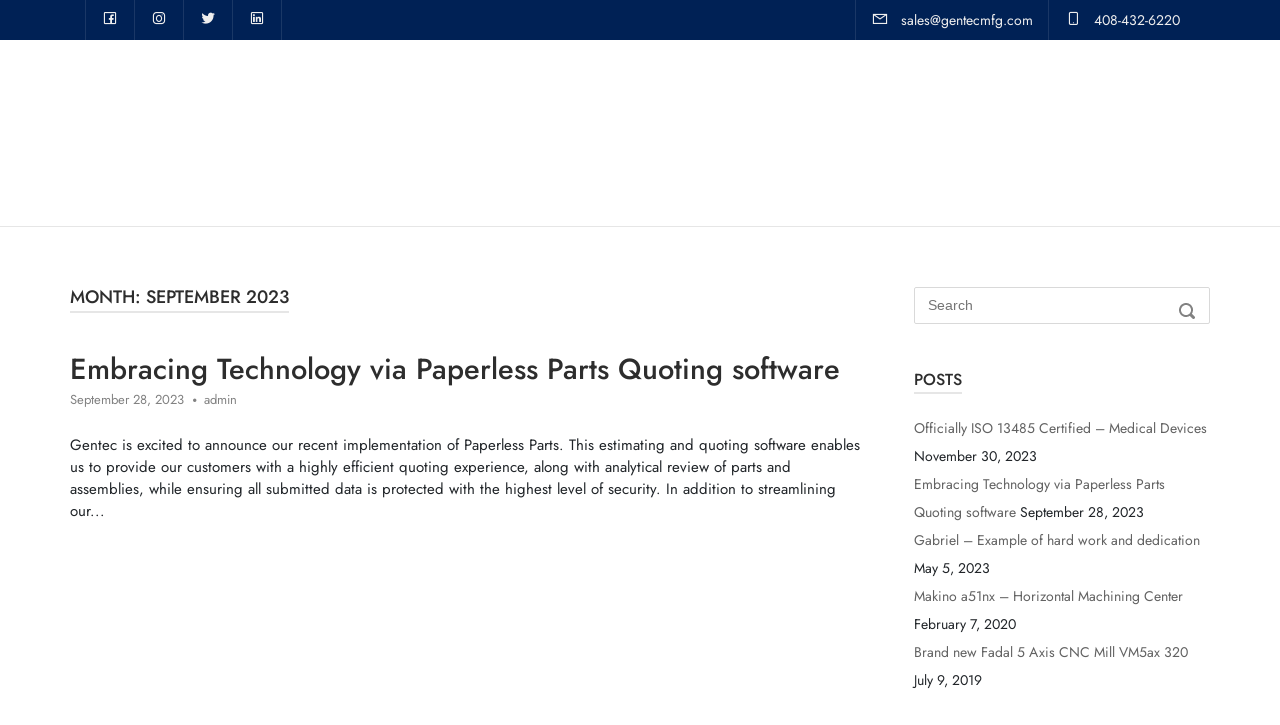

--- FILE ---
content_type: text/html; charset=UTF-8
request_url: https://www.gentecmfg.com/2023/09/
body_size: 20889
content:
<!DOCTYPE html>
<html lang="en">
<head><meta charset="UTF-8"><script>if(navigator.userAgent.match(/MSIE|Internet Explorer/i)||navigator.userAgent.match(/Trident\/7\..*?rv:11/i)){var href=document.location.href;if(!href.match(/[?&]nowprocket/)){if(href.indexOf("?")==-1){if(href.indexOf("#")==-1){document.location.href=href+"?nowprocket=1"}else{document.location.href=href.replace("#","?nowprocket=1#")}}else{if(href.indexOf("#")==-1){document.location.href=href+"&nowprocket=1"}else{document.location.href=href.replace("#","&nowprocket=1#")}}}}</script><script>(()=>{class RocketLazyLoadScripts{constructor(){this.v="1.2.6",this.triggerEvents=["keydown","mousedown","mousemove","touchmove","touchstart","touchend","wheel"],this.userEventHandler=this.t.bind(this),this.touchStartHandler=this.i.bind(this),this.touchMoveHandler=this.o.bind(this),this.touchEndHandler=this.h.bind(this),this.clickHandler=this.u.bind(this),this.interceptedClicks=[],this.interceptedClickListeners=[],this.l(this),window.addEventListener("pageshow",(t=>{this.persisted=t.persisted,this.everythingLoaded&&this.m()})),this.CSPIssue=sessionStorage.getItem("rocketCSPIssue"),document.addEventListener("securitypolicyviolation",(t=>{this.CSPIssue||"script-src-elem"!==t.violatedDirective||"data"!==t.blockedURI||(this.CSPIssue=!0,sessionStorage.setItem("rocketCSPIssue",!0))})),document.addEventListener("DOMContentLoaded",(()=>{this.k()})),this.delayedScripts={normal:[],async:[],defer:[]},this.trash=[],this.allJQueries=[]}p(t){document.hidden?t.t():(this.triggerEvents.forEach((e=>window.addEventListener(e,t.userEventHandler,{passive:!0}))),window.addEventListener("touchstart",t.touchStartHandler,{passive:!0}),window.addEventListener("mousedown",t.touchStartHandler),document.addEventListener("visibilitychange",t.userEventHandler))}_(){this.triggerEvents.forEach((t=>window.removeEventListener(t,this.userEventHandler,{passive:!0}))),document.removeEventListener("visibilitychange",this.userEventHandler)}i(t){"HTML"!==t.target.tagName&&(window.addEventListener("touchend",this.touchEndHandler),window.addEventListener("mouseup",this.touchEndHandler),window.addEventListener("touchmove",this.touchMoveHandler,{passive:!0}),window.addEventListener("mousemove",this.touchMoveHandler),t.target.addEventListener("click",this.clickHandler),this.L(t.target,!0),this.S(t.target,"onclick","rocket-onclick"),this.C())}o(t){window.removeEventListener("touchend",this.touchEndHandler),window.removeEventListener("mouseup",this.touchEndHandler),window.removeEventListener("touchmove",this.touchMoveHandler,{passive:!0}),window.removeEventListener("mousemove",this.touchMoveHandler),t.target.removeEventListener("click",this.clickHandler),this.L(t.target,!1),this.S(t.target,"rocket-onclick","onclick"),this.M()}h(){window.removeEventListener("touchend",this.touchEndHandler),window.removeEventListener("mouseup",this.touchEndHandler),window.removeEventListener("touchmove",this.touchMoveHandler,{passive:!0}),window.removeEventListener("mousemove",this.touchMoveHandler)}u(t){t.target.removeEventListener("click",this.clickHandler),this.L(t.target,!1),this.S(t.target,"rocket-onclick","onclick"),this.interceptedClicks.push(t),t.preventDefault(),t.stopPropagation(),t.stopImmediatePropagation(),this.M()}O(){window.removeEventListener("touchstart",this.touchStartHandler,{passive:!0}),window.removeEventListener("mousedown",this.touchStartHandler),this.interceptedClicks.forEach((t=>{t.target.dispatchEvent(new MouseEvent("click",{view:t.view,bubbles:!0,cancelable:!0}))}))}l(t){EventTarget.prototype.addEventListenerWPRocketBase=EventTarget.prototype.addEventListener,EventTarget.prototype.addEventListener=function(e,i,o){"click"!==e||t.windowLoaded||i===t.clickHandler||t.interceptedClickListeners.push({target:this,func:i,options:o}),(this||window).addEventListenerWPRocketBase(e,i,o)}}L(t,e){this.interceptedClickListeners.forEach((i=>{i.target===t&&(e?t.removeEventListener("click",i.func,i.options):t.addEventListener("click",i.func,i.options))})),t.parentNode!==document.documentElement&&this.L(t.parentNode,e)}D(){return new Promise((t=>{this.P?this.M=t:t()}))}C(){this.P=!0}M(){this.P=!1}S(t,e,i){t.hasAttribute&&t.hasAttribute(e)&&(event.target.setAttribute(i,event.target.getAttribute(e)),event.target.removeAttribute(e))}t(){this._(this),"loading"===document.readyState?document.addEventListener("DOMContentLoaded",this.R.bind(this)):this.R()}k(){let t=[];document.querySelectorAll("script[type=rocketlazyloadscript][data-rocket-src]").forEach((e=>{let i=e.getAttribute("data-rocket-src");if(i&&!i.startsWith("data:")){0===i.indexOf("//")&&(i=location.protocol+i);try{const o=new URL(i).origin;o!==location.origin&&t.push({src:o,crossOrigin:e.crossOrigin||"module"===e.getAttribute("data-rocket-type")})}catch(t){}}})),t=[...new Map(t.map((t=>[JSON.stringify(t),t]))).values()],this.T(t,"preconnect")}async R(){this.lastBreath=Date.now(),this.j(this),this.F(this),this.I(),this.W(),this.q(),await this.A(this.delayedScripts.normal),await this.A(this.delayedScripts.defer),await this.A(this.delayedScripts.async);try{await this.U(),await this.H(this),await this.J()}catch(t){console.error(t)}window.dispatchEvent(new Event("rocket-allScriptsLoaded")),this.everythingLoaded=!0,this.D().then((()=>{this.O()})),this.N()}W(){document.querySelectorAll("script[type=rocketlazyloadscript]").forEach((t=>{t.hasAttribute("data-rocket-src")?t.hasAttribute("async")&&!1!==t.async?this.delayedScripts.async.push(t):t.hasAttribute("defer")&&!1!==t.defer||"module"===t.getAttribute("data-rocket-type")?this.delayedScripts.defer.push(t):this.delayedScripts.normal.push(t):this.delayedScripts.normal.push(t)}))}async B(t){if(await this.G(),!0!==t.noModule||!("noModule"in HTMLScriptElement.prototype))return new Promise((e=>{let i;function o(){(i||t).setAttribute("data-rocket-status","executed"),e()}try{if(navigator.userAgent.indexOf("Firefox/")>0||""===navigator.vendor||this.CSPIssue)i=document.createElement("script"),[...t.attributes].forEach((t=>{let e=t.nodeName;"type"!==e&&("data-rocket-type"===e&&(e="type"),"data-rocket-src"===e&&(e="src"),i.setAttribute(e,t.nodeValue))})),t.text&&(i.text=t.text),i.hasAttribute("src")?(i.addEventListener("load",o),i.addEventListener("error",(function(){i.setAttribute("data-rocket-status","failed-network"),e()})),setTimeout((()=>{i.isConnected||e()}),1)):(i.text=t.text,o()),t.parentNode.replaceChild(i,t);else{const i=t.getAttribute("data-rocket-type"),s=t.getAttribute("data-rocket-src");i?(t.type=i,t.removeAttribute("data-rocket-type")):t.removeAttribute("type"),t.addEventListener("load",o),t.addEventListener("error",(i=>{this.CSPIssue&&i.target.src.startsWith("data:")?(console.log("WPRocket: data-uri blocked by CSP -> fallback"),t.removeAttribute("src"),this.B(t).then(e)):(t.setAttribute("data-rocket-status","failed-network"),e())})),s?(t.removeAttribute("data-rocket-src"),t.src=s):t.src="data:text/javascript;base64,"+window.btoa(unescape(encodeURIComponent(t.text)))}}catch(i){t.setAttribute("data-rocket-status","failed-transform"),e()}}));t.setAttribute("data-rocket-status","skipped")}async A(t){const e=t.shift();return e&&e.isConnected?(await this.B(e),this.A(t)):Promise.resolve()}q(){this.T([...this.delayedScripts.normal,...this.delayedScripts.defer,...this.delayedScripts.async],"preload")}T(t,e){var i=document.createDocumentFragment();t.forEach((t=>{const o=t.getAttribute&&t.getAttribute("data-rocket-src")||t.src;if(o&&!o.startsWith("data:")){const s=document.createElement("link");s.href=o,s.rel=e,"preconnect"!==e&&(s.as="script"),t.getAttribute&&"module"===t.getAttribute("data-rocket-type")&&(s.crossOrigin=!0),t.crossOrigin&&(s.crossOrigin=t.crossOrigin),t.integrity&&(s.integrity=t.integrity),i.appendChild(s),this.trash.push(s)}})),document.head.appendChild(i)}j(t){let e={};function i(i,o){return e[o].eventsToRewrite.indexOf(i)>=0&&!t.everythingLoaded?"rocket-"+i:i}function o(t,o){!function(t){e[t]||(e[t]={originalFunctions:{add:t.addEventListener,remove:t.removeEventListener},eventsToRewrite:[]},t.addEventListener=function(){arguments[0]=i(arguments[0],t),e[t].originalFunctions.add.apply(t,arguments)},t.removeEventListener=function(){arguments[0]=i(arguments[0],t),e[t].originalFunctions.remove.apply(t,arguments)})}(t),e[t].eventsToRewrite.push(o)}function s(e,i){let o=e[i];e[i]=null,Object.defineProperty(e,i,{get:()=>o||function(){},set(s){t.everythingLoaded?o=s:e["rocket"+i]=o=s}})}o(document,"DOMContentLoaded"),o(window,"DOMContentLoaded"),o(window,"load"),o(window,"pageshow"),o(document,"readystatechange"),s(document,"onreadystatechange"),s(window,"onload"),s(window,"onpageshow");try{Object.defineProperty(document,"readyState",{get:()=>t.rocketReadyState,set(e){t.rocketReadyState=e},configurable:!0}),document.readyState="loading"}catch(t){console.log("WPRocket DJE readyState conflict, bypassing")}}F(t){let e;function i(e){return t.everythingLoaded?e:e.split(" ").map((t=>"load"===t||0===t.indexOf("load.")?"rocket-jquery-load":t)).join(" ")}function o(o){function s(t){const e=o.fn[t];o.fn[t]=o.fn.init.prototype[t]=function(){return this[0]===window&&("string"==typeof arguments[0]||arguments[0]instanceof String?arguments[0]=i(arguments[0]):"object"==typeof arguments[0]&&Object.keys(arguments[0]).forEach((t=>{const e=arguments[0][t];delete arguments[0][t],arguments[0][i(t)]=e}))),e.apply(this,arguments),this}}o&&o.fn&&!t.allJQueries.includes(o)&&(o.fn.ready=o.fn.init.prototype.ready=function(e){return t.domReadyFired?e.bind(document)(o):document.addEventListener("rocket-DOMContentLoaded",(()=>e.bind(document)(o))),o([])},s("on"),s("one"),t.allJQueries.push(o)),e=o}o(window.jQuery),Object.defineProperty(window,"jQuery",{get:()=>e,set(t){o(t)}})}async H(t){const e=document.querySelector("script[data-webpack]");e&&(await async function(){return new Promise((t=>{e.addEventListener("load",t),e.addEventListener("error",t)}))}(),await t.K(),await t.H(t))}async U(){this.domReadyFired=!0;try{document.readyState="interactive"}catch(t){}await this.G(),document.dispatchEvent(new Event("rocket-readystatechange")),await this.G(),document.rocketonreadystatechange&&document.rocketonreadystatechange(),await this.G(),document.dispatchEvent(new Event("rocket-DOMContentLoaded")),await this.G(),window.dispatchEvent(new Event("rocket-DOMContentLoaded"))}async J(){try{document.readyState="complete"}catch(t){}await this.G(),document.dispatchEvent(new Event("rocket-readystatechange")),await this.G(),document.rocketonreadystatechange&&document.rocketonreadystatechange(),await this.G(),window.dispatchEvent(new Event("rocket-load")),await this.G(),window.rocketonload&&window.rocketonload(),await this.G(),this.allJQueries.forEach((t=>t(window).trigger("rocket-jquery-load"))),await this.G();const t=new Event("rocket-pageshow");t.persisted=this.persisted,window.dispatchEvent(t),await this.G(),window.rocketonpageshow&&window.rocketonpageshow({persisted:this.persisted}),this.windowLoaded=!0}m(){document.onreadystatechange&&document.onreadystatechange(),window.onload&&window.onload(),window.onpageshow&&window.onpageshow({persisted:this.persisted})}I(){const t=new Map;document.write=document.writeln=function(e){const i=document.currentScript;i||console.error("WPRocket unable to document.write this: "+e);const o=document.createRange(),s=i.parentElement;let n=t.get(i);void 0===n&&(n=i.nextSibling,t.set(i,n));const c=document.createDocumentFragment();o.setStart(c,0),c.appendChild(o.createContextualFragment(e)),s.insertBefore(c,n)}}async G(){Date.now()-this.lastBreath>45&&(await this.K(),this.lastBreath=Date.now())}async K(){return document.hidden?new Promise((t=>setTimeout(t))):new Promise((t=>requestAnimationFrame(t)))}N(){this.trash.forEach((t=>t.remove()))}static run(){const t=new RocketLazyLoadScripts;t.p(t)}}RocketLazyLoadScripts.run()})();</script>
	
	<link rel="profile" href="https://gmpg.org/xfn/11">

	<meta name='robots' content='noindex, follow' />
	<style></style>
	
	<!-- This site is optimized with the Yoast SEO plugin v23.4 - https://yoast.com/wordpress/plugins/seo/ -->
	<title>September 2023 - Gentec Manufacturing Inc.</title><link rel="preload" data-rocket-preload as="font" href="https://www.gentecmfg.com/wp-content/themes/polestar/css/fonts/polestar-icons.ttf?1ixikj" crossorigin><link rel="preload" data-rocket-preload as="font" href="https://use.fontawesome.com/releases/v5.15.4/webfonts/fa-brands-400.woff2" crossorigin><link rel="preload" data-rocket-preload as="font" href="https://use.fontawesome.com/releases/v5.15.4/webfonts/fa-solid-900.woff2" crossorigin><link rel="preload" data-rocket-preload as="font" href="https://fonts.gstatic.com/s/jost/v15/92zatBhPNqw73oTd4g.woff2" crossorigin><link rel="preload" data-rocket-preload as="font" href="https://maxst.icons8.com/vue-static/landings/line-awesome/line-awesome/1.3.0/fonts/la-brands-400.woff2" crossorigin><link rel="preload" data-rocket-preload as="font" href="https://maxst.icons8.com/vue-static/landings/line-awesome/line-awesome/1.3.0/fonts/la-regular-400.woff2" crossorigin><link rel="preload" data-rocket-preload as="font" href="https://maxst.icons8.com/vue-static/landings/line-awesome/line-awesome/1.3.0/fonts/la-solid-900.woff2" crossorigin><style id="wpr-usedcss">img.emoji{display:inline!important;border:none!important;box-shadow:none!important;height:1em!important;width:1em!important;margin:0 .07em!important;vertical-align:-.1em!important;background:0 0!important;padding:0!important}html{font-family:sans-serif;-webkit-text-size-adjust:100%;-ms-text-size-adjust:100%}body{margin:0}canvas,progress,video{display:inline-block;vertical-align:baseline}[hidden],template{display:none}a{background-color:transparent}strong{font-weight:700}h1{font-size:2em;margin:.67em 0}img{border:0}svg:not(:root){overflow:hidden}button,input,optgroup,select,textarea{color:inherit;font:inherit;margin:0}button{overflow:visible}button,html input[type=button],input[type=submit]{-webkit-appearance:button;cursor:pointer}button[disabled],html input[disabled]{cursor:default}button::-moz-focus-inner,input::-moz-focus-inner{border:0;padding:0}input{line-height:normal}input[type=number]::-webkit-inner-spin-button,input[type=number]::-webkit-outer-spin-button{height:auto}input[type=search]::-webkit-search-cancel-button,input[type=search]::-webkit-search-decoration{-webkit-appearance:none}fieldset{margin:0}fieldset,legend{border:0;padding:0}textarea{overflow:auto}optgroup{font-weight:700}table{border-collapse:collapse;border-spacing:0}html{font-size:93.8%}body,button,input,optgroup,select,textarea{color:#626262;font-size:15px;font-family:'Open Sans',sans-serif;line-height:1.7333}body,button,h1,h2,h3,input,optgroup,select,textarea{-webkit-font-smoothing:subpixel-antialiased;-moz-osx-font-smoothing:auto}h1,h2,h3{color:#2d2d2d;font-family:Montserrat,sans-serif;font-weight:600;margin:25px 0}@media (max-width:480px){h1,h2,h3{line-height:normal}}h1{font-size:29px}h2{font-size:26px}h3{font-size:23px}.archive:not(.woocommerce) .page-title,.site-footer .widget .widget-title,.widget-area .widget .widget-title{border-bottom:2px solid #e6e6e6;display:inline-block;margin:0 0 20px;padding-bottom:3px;text-transform:uppercase}p{margin:0 0 26px}i{font-style:italic}html{box-sizing:border-box}*,:after,:before{box-sizing:inherit}body{background:#fff}ul{margin:0 0 26px 25px;padding:0}ul{list-style:disc}li>ul{margin-top:0;margin-bottom:0}img{height:auto;max-width:100%}table{border:1px solid #e6e6e6;margin:0 0 26px;text-align:left;width:100%}table a{text-decoration:none}.button,button,input[type=button],input[type=submit]{background:#4d8ffb;border:0;border-radius:2px;color:#fff;display:inline-block;font-size:14px;letter-spacing:.5px;line-height:normal;padding:11px 25px;text-transform:uppercase;transition:.3s}.button:hover,button:hover,input[type=button]:hover,input[type=submit]:hover{background-color:rgba(77,143,251,.8);color:#fff}.button:visited,button:visited,input[type=button]:visited,input[type=submit]:visited{color:#fff}.button:active,.button:focus,button:active,button:focus,input[type=button]:active,input[type=button]:focus,input[type=submit]:active,input[type=submit]:focus{color:#fff;outline:0}.button[disabled],button[disabled],input[type=button][disabled],input[type=submit][disabled]{opacity:.6}.button[disabled]:hover,button[disabled]:hover,input[type=button][disabled]:hover,input[type=submit][disabled]:hover{box-shadow:none}input[type=date],input[type=number],input[type=search],input[type=text],input[type=url],textarea{border:1px solid #d9d9d9;border-radius:2px;box-sizing:border-box;font-weight:400;line-height:normal;outline:0;padding:9px 13px 10px;transition:.3s;max-width:100%;-webkit-appearance:none}input[type=date]:focus,input[type=number]:focus,input[type=search]:focus,input[type=text]:focus,input[type=url]:focus,textarea:focus{border-color:#cdcdcd}input[type=checkbox]{margin-right:5px}select{border:1px solid #e6e6e6;max-width:100%}textarea{width:100%}label{color:#2d2d2d;font-size:.9rem;font-weight:600}fieldset legend{color:#2d2d2d;font-family:Montserrat,sans-serif;font-size:18px;padding:10px 0}a{text-decoration:none;transition:.3s}a,a:visited{color:#4d8ffb}a:active,a:focus,a:hover{color:#626262}a:focus{outline:dotted thin}a:active,a:hover{outline:0}.main-navigation{text-align:right}.main-navigation>div{display:inline-block}.main-navigation ul{list-style:none;margin:0;padding:0}.main-navigation ul .sub-menu{background:#fff;border:1px solid #e6e6e6;box-shadow:0 1px 1px rgba(0,0,0,.075);opacity:0;position:absolute;text-align:left;top:100%;transform:scale(.95);transition:all .15s ease-in;transform-origin:center top;visibility:hidden;z-index:99999}.main-navigation ul .sub-menu ul{left:100%;top:-1px;transform-origin:left center}.main-navigation ul .sub-menu li{margin:0;padding:0;min-width:100%;width:max-content}.main-navigation ul .sub-menu li.focus>ul,.main-navigation ul .sub-menu li:hover>ul{left:100%}.main-navigation ul .sub-menu li a{border-bottom:1px solid #e6e6e6;font-size:13px;outline:0;margin:0 25px;max-width:100%;padding:10px 0;white-space:nowrap}.main-navigation ul .sub-menu li a:not([href]){cursor:pointer}.main-navigation ul .sub-menu li:first-of-type>a{padding-top:15px}.main-navigation ul .sub-menu li:last-of-type>a{border-bottom:none;padding-bottom:15px}.main-navigation ul .sub-menu li:only-of-type>a{padding:15px 0}.main-navigation ul .left .sub-menu{right:0}.main-navigation ul .left .sub-menu li.focus>ul,.main-navigation ul .left .sub-menu li:hover>ul,.main-navigation ul .left .sub-menu ul{left:auto;right:100%}.main-navigation ul .left .sub-menu .menu-item-has-children>a:before,.main-navigation ul .left .sub-menu .page_item_has_children>a:before{content:"\f053";font-size:9px;font-family:polestar-icons;line-height:normal;padding-right:12px;position:relative;transform:rotate(45deg);top:0}.main-navigation ul .left .sub-menu .menu-item-has-children>a:after,.main-navigation ul .left .sub-menu .page_item_has_children>a:after{content:none}.main-navigation ul .sub-menu .left.menu-item-has-children>a:before,.main-navigation ul .sub-menu .left.page_item_has_children>a:before{content:"\f053";font-size:9px;font-family:polestar-icons;line-height:normal;padding-right:12px;position:relative;transform:rotate(45deg);top:0}.main-navigation ul .sub-menu .left.menu-item-has-children>a:after,.main-navigation ul .sub-menu .left.page_item_has_children>a:after{content:none}.main-navigation ul .sub-menu .left .sub-menu,.main-navigation ul .sub-menu .left .sub-menu li.focus>ul,.main-navigation ul .sub-menu .left .sub-menu li:hover>ul{left:auto;right:100%}.main-navigation ul li.focus>ul,.main-navigation ul li:hover>ul,body:not(.ios) .main-navigation ul li.focus>ul,body:not(.ios) .main-navigation ul li:hover>ul{opacity:1;transform:scale(1);visibility:visible}.main-navigation ul .menu-item-has-children>a:after,.main-navigation ul .page_item_has_children>a:after{content:"\f078";font-size:10px;font-family:polestar-icons;line-height:normal;padding-left:8px;position:relative;top:2px}.main-navigation ul .sub-menu .menu-item-has-children>a:after,.main-navigation ul .sub-menu .page_item_has_children>a:after{content:"\f054";font-size:9px;font-family:polestar-icons;line-height:normal;padding-left:12px;position:relative;top:0}.main-navigation li{display:inline-block;font-family:Montserrat,sans-serif;font-size:14px;line-height:normal;margin:0 30px -10px 0;padding:0 0 10px;position:relative;text-align:left}.main-navigation li:last-of-type{margin-right:0}.main-navigation li a{color:#2d2d2d;display:block;font-weight:600}.main-navigation li.focus>a,.main-navigation li:hover>a{color:#626262}.main-navigation .current-menu-ancestor>a,.main-navigation .current-menu-item>a,.main-navigation .current>a{color:#4d8ffb}.main-navigation .search-icon{background:0 0;border-radius:0;cursor:pointer;margin-left:27px;padding:0;position:relative;top:3px}.main-navigation .search-icon svg{height:16px;overflow:visible;width:16px}.main-navigation .search-icon svg path{fill:#2d2d2d;transition:.3s}.main-navigation .search-icon svg:hover path{fill:#626262}#mobile-menu-button{display:none;height:30px;padding:0;position:relative;right:-5px;top:6px;transform:rotate(0);transition:all .5s ease-in-out;width:36px}#mobile-menu-button span{display:block;border-radius:5px;background:#2d2d2d;height:2px;left:8px;max-width:20px;opacity:1;position:absolute;transform:rotate(0);transition:.25s ease-in-out;width:100%}#mobile-menu-button span:first-child{top:8px}#mobile-menu-button span:nth-child(2),#mobile-menu-button span:nth-child(3){top:14px}#mobile-menu-button span:nth-child(4){top:20px}#mobile-menu-button.to-close span:first-child{left:50%;top:14px;width:0}#mobile-menu-button.to-close span:nth-child(2){transform:rotate(45deg)}#mobile-menu-button.to-close span:nth-child(3){transform:rotate(-45deg)}#mobile-menu-button.to-close span:nth-child(4){left:50%;top:14px;width:0}#mobile-navigation{background:#fff;border-bottom:1px solid #e6e6e6;left:0;overflow-x:hidden;overflow-y:scroll;padding:0 25px 25px;position:absolute;top:100%;-webkit-overflow-scrolling:touch;width:100%;z-index:10}#mobile-navigation::-webkit-scrollbar{display:none}#mobile-navigation ul{list-style:none;margin:0;padding:0}#mobile-navigation ul li{font-family:Montserrat,sans-serif;font-size:14px;line-height:3;position:relative;width:100%}#mobile-navigation ul li a{border-bottom:1px solid #e6e6e6;color:#2d2d2d;display:block;font-weight:600;text-decoration:none;width:100%!important}#mobile-navigation ul li a:hover{color:#626262}#mobile-navigation ul li.menu-item-has-children>a{padding-right:40px}#mobile-navigation ul li .dropdown-toggle{background:0 0;color:#2d2d2d;font-size:12px;padding:14px;position:absolute;right:0;top:0;transition:none}#mobile-navigation ul li .dropdown-toggle:hover{color:#626262;box-shadow:none}#mobile-navigation ul li .dropdown-toggle.toggle-open{transform:rotate(-180deg)}#mobile-navigation ul ul{display:none;margin:0;padding:0}#mobile-navigation ul ul ul{display:none}#mobile-navigation>ul{margin-bottom:15px}#mobile-navigation .search-form{margin-bottom:15px;width:100%}#mobile-navigation .search-form[style]{margin-top:0!important}#mobile-navigation .search-form input[type=search]{width:100%}#mobile-navigation ul ul li a{padding-left:25px}#mobile-navigation ul ul ul li a{padding-left:50px}#mobile-navigation ul ul ul ul li a{padding-left:75px}#mobile-navigation ul ul ul ul ul li a{padding-left:100px}#mobile-navigation ul ul ul ul ul ul li a{padding-left:125px}#scroll-to-top{background:rgba(0,0,0,.65);border-radius:2px;bottom:20px;cursor:pointer;height:45px;line-height:0;opacity:0;padding-top:15px;position:fixed;right:20px;transform:scale(0);transition:.2s;text-align:center;width:45px;z-index:101}#scroll-to-top svg path{fill:#fff}#scroll-to-top img,#scroll-to-top svg{display:inline-block;height:15px;opacity:.6;transition:.3s;width:15px}#scroll-to-top:hover svg{opacity:.9}#scroll-to-top.show{opacity:1;transform:scale(1)}.screen-reader-text{clip:rect(1px,1px,1px,1px);position:absolute!important;height:1px;width:1px;overflow:hidden;word-wrap:normal!important}.screen-reader-text:focus{background-color:#f1f1f1;border-radius:3px;box-shadow:0 0 2px 2px rgba(0,0,0,.6);clip:auto!important;color:#21759b;display:block;font-size:14px;font-size:.875rem;font-weight:700;height:auto;left:5px;line-height:normal;padding:15px 23px 14px;text-decoration:none;top:5px;width:auto;z-index:100000}.entry-content:after:after,.entry-content:before:after,.site-content:after:after,.site-content:before:after,.site-footer:after:after,.site-footer:before:after,.site-header:after:after,.site-header:before:after{clear:both;content:"";display:table}.entry-content:after,.site-content:after,.site-footer:after,.site-header:after{clear:both}.site-footer .widget,.widget-area .widget{margin:0 0 45px}.site-footer .widget .widget-title,.widget-area .widget .widget-title{font-size:16px;margin:0 0 20px;text-transform:uppercase}.site-footer .widget .widget-title~*,.widget-area .widget .widget-title~*{font-size:14px}.site-footer .widget a,.widget-area .widget a{color:#626262}.site-footer .widget a:hover,.widget-area .widget a:hover{color:#4d8ffb}.site-footer .widget .button,.site-footer .widget .button:hover,.widget-area .widget .button,.widget-area .widget .button:hover{color:#fff}.site-footer .widget ul,.widget-area .widget ul{list-style:none;margin:0}.site-footer .widget ul li,.widget-area .widget ul li{line-height:2}.site-footer .widget input,.widget-area .widget input{font-size:14px}.widget_archive li,.widget_categories li{color:#828282}.widget_archive li a,.widget_categories li a{color:#2d2d2d;display:inline-block;margin-bottom:8px}.widget_archive li span,.widget_categories li span{color:#828282}.widget .search-form,.widget .search-form input[type=search]{width:100%}#secondary .widget .search-form input[type=search]{min-width:0}.polestar-container{margin:0 auto;max-width:1190px;padding:0 25px;position:relative;width:100%}.site-content{overflow:hidden}.site-content:after{clear:both;content:"";display:table}.content-area{width:100%}.sidebar .content-area{float:left;width:70%}.widget-area{float:right;padding-left:4%;width:30%}@media (max-width:768px){.sidebar .content-area{width:100%}.widget-area{border-top:1px solid #e6e6e6;margin-top:50px;padding:50px 0 0;width:100%}}.site-header{background:#fff;border-bottom:1px solid #e6e6e6;margin-bottom:60px;padding:25px 0;position:relative;width:100%;z-index:9999}.topbar-out .site-header{top:0;left:0;width:100%}.topbar-out .site-header:after{clear:both;content:"";display:table}.topbar-out.admin-bar .site-header{top:32px}@media (max-width:782px){.topbar-out.admin-bar .site-header{top:46px}}@media (max-width:600px){.admin-bar .site-header.sticky.stuck{top:0}}.site-header.stuck{box-shadow:0 1px 1px rgba(0,0,0,.075)}.site-header .site-header-inner{-ms-flex-align:center;align-items:center;display:-ms-flexbox;display:flex;justify-content:space-between;width:100%}.site-header .site-branding{padding-right:20px}.site-header .site-branding .custom-logo-wrapper{display:inline-block}.site-header .site-branding img{display:inline-block;vertical-align:middle}.site-header .site-branding>*{transform-origin:left center}.site-header #header-search{background:#fff;display:none;height:100%;left:0;position:absolute;top:0;width:100%;z-index:99999}.site-header #header-search .polestar-container{height:100%}.site-header #header-search form{background:#fff;height:48px;left:20px;position:absolute;right:59px;top:50%}.site-header #header-search input[type=search]{background:rgba(0,0,0,.055);border:0;box-sizing:border-box;height:48px;padding:0 15px;right:15px;width:100%}.site-header #header-search input[type=search]:-webkit-autofill{-webkit-box-shadow:0 0 0 50px #e6e6e6 inset!important}.site-header #header-search button[type=submit]{display:none}.site-header #header-search #close-search{cursor:pointer;margin-top:-12px;position:absolute;right:20px;top:50%;transform:scale(0);transition:.35s}.site-header #header-search #close-search svg{height:24px;width:24px}.site-header #header-search #close-search svg path{transition:.3s;fill:#2d2d2d}.site-header #header-search #close-search svg:hover path{fill:#626262}.site-header #header-search #close-search.animate-in{transform:scale(1)}@media (max-width:768px){.site-header:not(.mobile-menu) .site-header-inner{flex-direction:column}.site-header:not(.mobile-menu) .site-branding{margin:0 auto 20px;padding:0;text-align:center}.site-header:not(.mobile-menu) .main-navigation{text-align:center}}.site-header .widgets{-ms-flex-align:center;align-items:center;display:-ms-flexbox;display:flex;justify-content:space-between;width:100%}.site-header .widgets.widgets-1 .widget{width:100%}.site-header .widgets .widget{box-sizing:content-box;margin:0 2.75% 0 0}.site-header .widgets .widget:last-of-type{margin-right:0}.site-header .widgets .widget .widget-title{font-size:16px;margin:0 0 5px}.site-header .widgets .widget .textwidget,.site-header .widgets .widget .widget-title~*{font-size:14px}.site-header .widgets .widget p:last-of-type,.site-header .widgets .widget p:only-of-type,.site-header .widgets .widget ul{margin-bottom:0}.site-header .widgets .widget input[type=search]{font-size:14px}.masthead-sentinel{margin-bottom:60px}#topbar{position:relative;width:100%;z-index:1000}.hentry{border-bottom:1px solid #e6e6e6;margin:0 0 50px;padding:0 0 25px}.hentry:last-of-type{border:0;padding:0}.hentry:only-of-type{border:0;padding:0;margin:0}.entry-header{margin-bottom:25px}.site-content .entry-title{color:#2d2d2d;font-size:29px;line-height:normal;margin:0}.site-content .entry-title a{color:#2d2d2d;text-decoration:none}.site-content .entry-title a:hover{color:#626262}.entry-meta{line-height:normal}.entry-meta>span{color:#828282;font-size:13px;position:relative}.entry-meta>span a{color:inherit;text-decoration:none}.entry-meta>span a:hover{color:#4d8ffb}.entry-meta>span:after{color:#828282;content:"\f111";display:inline-block;font-family:polestar-icons;font-size:4px;height:5px;line-height:normal;margin:0;text-align:center;vertical-align:middle;width:20px}.entry-meta>span:last-of-type:after,.entry-meta>span:only-of-type:after{content:none}.entry-meta .updated:not(.published){display:none}.entry-thumbnail{margin-bottom:25px}.entry-thumbnail{height:100%;margin-right:auto;margin-left:auto;position:relative;text-align:center;width:100%}.entry-thumbnail a{display:block;line-height:0}.page-header{margin-bottom:25px}.page-header .page-title{margin-top:0}.archive:not(.woocommerce) .page-title{font-size:18px;margin:0}.archive .page-header{margin-bottom:35px}.archive .page-title{font-size:18px}.search-form{display:inline-block;position:relative}.search-form input[type=search]{min-width:300px;padding-right:46px}.search-form button[type=submit]{background:0 0;border:none;padding:12px 15px 10px;position:absolute;right:0;top:0}.search-form button[type=submit] svg{height:16px;width:16px}.search-form button[type=submit] svg path{fill:#828282}.site-footer{background:#fff;margin-top:75px}.site-footer.footer-active-sidebar{border-top:1px solid #e6e6e6}.site-footer .widgets{padding:50px 0;width:100%}.site-footer .widgets:after{clear:both;content:"";display:table}.site-footer .widgets.widgets-1 .widget{width:100%}.site-footer .widgets .widget{box-sizing:content-box;margin:0 2.75% 0 0;float:left}.site-footer .widgets .widget:last-of-type{margin-right:0}.site-footer .site-info{float:left;font-size:13px;text-align:left;width:30%}.site-footer .site-info span:after{content:"\002d";display:inline-block;padding:0 5px}.site-footer .site-info span:last-of-type:after{content:none}@media (max-width:768px){.site-header .widgets{flex-direction:column}.site-footer .widgets .widget{float:none;margin-bottom:25px;width:100%!important}.site-footer .widgets .widget:last-of-type{margin-bottom:0}.site-footer .site-info{float:none;text-align:center;width:100%}}.site-footer .bottom-bar{border-top:1px solid #e6e6e6;overflow:auto;padding:25px 0}.site-footer .bottom-bar div:only-of-type{float:none;text-align:center;width:100%}.site-footer .bottom-bar a{color:inherit}.site-footer .bottom-bar a:hover{color:#4d8ffb}embed,object{max-width:100%}.flexslider{position:relative}.flexslider .flex-direction-nav,.flexslider .slides{list-style:none;margin:0}.flexslider .slides img{display:none;width:100%}.flexslider .slide{background-repeat:no-repeat;display:none;overflow:hidden;position:relative}.flexslider .flex-direction-nav a{cursor:pointer;display:block;margin-top:-12.5px;opacity:0;position:absolute;text-align:center;top:50%;transition:all .3s ease-in-out;z-index:10}.flexslider .flex-direction-nav a:hover svg path{fill:hsla(0,0%,100%,.9)}.flexslider:hover .flex-direction-nav a{opacity:1}.flexslider .flex-direction-nav a:focus{outline:0}.flexslider .flex-direction-nav a svg{height:27px;width:auto}.flexslider .flex-direction-nav a svg path{fill:hsla(0,0%,100%,.6);transition:.3s}@font-face{font-display:swap;font-family:polestar-icons;src:url(https://www.gentecmfg.com/wp-content/themes/polestar/css/fonts/polestar-icons.ttf?1ixikj) format("truetype"),url(https://www.gentecmfg.com/wp-content/themes/polestar/css/fonts/polestar-icons.woff?1ixikj) format("woff"),url(https://www.gentecmfg.com/wp-content/themes/polestar/css/fonts/polestar-icons.svg?1ixikj#polestar-icons) format("svg");font-weight:400;font-style:normal}[class*=" icon-"],[class^=icon-]{font-family:polestar-icons!important;speak:none;font-style:normal;font-weight:400;font-variant:normal;text-transform:none;line-height:1;-webkit-font-smoothing:antialiased;-moz-osx-font-smoothing:grayscale}.icon-chevron-down:before{content:"\f078"}@font-face{font-family:"Font Awesome 5 Brands";font-style:normal;font-weight:400;font-display:swap;src:url(https://use.fontawesome.com/releases/v5.15.4/webfonts/fa-brands-400.eot);src:url(https://use.fontawesome.com/releases/v5.15.4/webfonts/fa-brands-400.eot?#iefix) format("embedded-opentype"),url(https://use.fontawesome.com/releases/v5.15.4/webfonts/fa-brands-400.woff2) format("woff2"),url(https://use.fontawesome.com/releases/v5.15.4/webfonts/fa-brands-400.woff) format("woff"),url(https://use.fontawesome.com/releases/v5.15.4/webfonts/fa-brands-400.ttf) format("truetype"),url(https://use.fontawesome.com/releases/v5.15.4/webfonts/fa-brands-400.svg#fontawesome) format("svg")}@font-face{font-family:"Font Awesome 5 Free";font-style:normal;font-weight:900;font-display:swap;src:url(https://use.fontawesome.com/releases/v5.15.4/webfonts/fa-solid-900.eot);src:url(https://use.fontawesome.com/releases/v5.15.4/webfonts/fa-solid-900.eot?#iefix) format("embedded-opentype"),url(https://use.fontawesome.com/releases/v5.15.4/webfonts/fa-solid-900.woff2) format("woff2"),url(https://use.fontawesome.com/releases/v5.15.4/webfonts/fa-solid-900.woff) format("woff"),url(https://use.fontawesome.com/releases/v5.15.4/webfonts/fa-solid-900.ttf) format("truetype"),url(https://use.fontawesome.com/releases/v5.15.4/webfonts/fa-solid-900.svg#fontawesome) format("svg")}@font-face{font-display:swap;font-family:FontAwesome;src:url('https://use.fontawesome.com/releases/v5.15.4/webfonts/fa-brands-400.eot'),url('https://use.fontawesome.com/releases/v5.15.4/webfonts/fa-brands-400.eot?#iefix') format('embedded-opentype'),url('https://use.fontawesome.com/releases/v5.15.4/webfonts/fa-brands-400.woff2') format('woff2'),url('https://use.fontawesome.com/releases/v5.15.4/webfonts/fa-brands-400.woff') format('woff'),url('https://use.fontawesome.com/releases/v5.15.4/webfonts/fa-brands-400.ttf') format('truetype'),url('https://use.fontawesome.com/releases/v5.15.4/webfonts/fa-brands-400.svg#fontawesome') format('svg')}@font-face{font-display:swap;font-family:FontAwesome;src:url('https://use.fontawesome.com/releases/v5.15.4/webfonts/fa-solid-900.eot'),url('https://use.fontawesome.com/releases/v5.15.4/webfonts/fa-solid-900.eot?#iefix') format('embedded-opentype'),url('https://use.fontawesome.com/releases/v5.15.4/webfonts/fa-solid-900.woff2') format('woff2'),url('https://use.fontawesome.com/releases/v5.15.4/webfonts/fa-solid-900.woff') format('woff'),url('https://use.fontawesome.com/releases/v5.15.4/webfonts/fa-solid-900.ttf') format('truetype'),url('https://use.fontawesome.com/releases/v5.15.4/webfonts/fa-solid-900.svg#fontawesome') format('svg')}.entry-meta>span a:hover,.main-navigation .current a,.main-navigation .current-menu-ancestor>a,.main-navigation .current-menu-item>a,.site-footer .site-info a:hover,.site-footer .widget a:hover,.widget-area .widget a:hover,a,a:visited{color:#ff7a3d}.button,button,input[type=button],input[type=submit]{background:#ff7a3d}.button:hover,button:hover,input[type=button]:hover,input[type=submit]:hover{background-color:rgba(255,122,61,.8)}@media (min-width:781px){.site-header #mobile-navigation{display:none!important}}@font-face{font-family:Jost;font-style:normal;font-weight:100;font-display:swap;src:url(https://fonts.gstatic.com/s/jost/v15/92zatBhPNqw73oTd4g.woff2) format('woff2');unicode-range:U+0000-00FF,U+0131,U+0152-0153,U+02BB-02BC,U+02C6,U+02DA,U+02DC,U+0304,U+0308,U+0329,U+2000-206F,U+2074,U+20AC,U+2122,U+2191,U+2193,U+2212,U+2215,U+FEFF,U+FFFD}@font-face{font-family:Jost;font-style:normal;font-weight:200;font-display:swap;src:url(https://fonts.gstatic.com/s/jost/v15/92zatBhPNqw73oTd4g.woff2) format('woff2');unicode-range:U+0000-00FF,U+0131,U+0152-0153,U+02BB-02BC,U+02C6,U+02DA,U+02DC,U+0304,U+0308,U+0329,U+2000-206F,U+2074,U+20AC,U+2122,U+2191,U+2193,U+2212,U+2215,U+FEFF,U+FFFD}@font-face{font-family:Jost;font-style:normal;font-weight:300;font-display:swap;src:url(https://fonts.gstatic.com/s/jost/v15/92zatBhPNqw73oTd4g.woff2) format('woff2');unicode-range:U+0000-00FF,U+0131,U+0152-0153,U+02BB-02BC,U+02C6,U+02DA,U+02DC,U+0304,U+0308,U+0329,U+2000-206F,U+2074,U+20AC,U+2122,U+2191,U+2193,U+2212,U+2215,U+FEFF,U+FFFD}@font-face{font-family:Jost;font-style:normal;font-weight:400;font-display:swap;src:url(https://fonts.gstatic.com/s/jost/v15/92zatBhPNqw73oTd4g.woff2) format('woff2');unicode-range:U+0000-00FF,U+0131,U+0152-0153,U+02BB-02BC,U+02C6,U+02DA,U+02DC,U+0304,U+0308,U+0329,U+2000-206F,U+2074,U+20AC,U+2122,U+2191,U+2193,U+2212,U+2215,U+FEFF,U+FFFD}@font-face{font-family:Jost;font-style:normal;font-weight:500;font-display:swap;src:url(https://fonts.gstatic.com/s/jost/v15/92zatBhPNqw73oTd4g.woff2) format('woff2');unicode-range:U+0000-00FF,U+0131,U+0152-0153,U+02BB-02BC,U+02C6,U+02DA,U+02DC,U+0304,U+0308,U+0329,U+2000-206F,U+2074,U+20AC,U+2122,U+2191,U+2193,U+2212,U+2215,U+FEFF,U+FFFD}@font-face{font-family:Jost;font-style:normal;font-weight:600;font-display:swap;src:url(https://fonts.gstatic.com/s/jost/v15/92zatBhPNqw73oTd4g.woff2) format('woff2');unicode-range:U+0000-00FF,U+0131,U+0152-0153,U+02BB-02BC,U+02C6,U+02DA,U+02DC,U+0304,U+0308,U+0329,U+2000-206F,U+2074,U+20AC,U+2122,U+2191,U+2193,U+2212,U+2215,U+FEFF,U+FFFD}@font-face{font-family:Jost;font-style:normal;font-weight:700;font-display:swap;src:url(https://fonts.gstatic.com/s/jost/v15/92zatBhPNqw73oTd4g.woff2) format('woff2');unicode-range:U+0000-00FF,U+0131,U+0152-0153,U+02BB-02BC,U+02C6,U+02DA,U+02DC,U+0304,U+0308,U+0329,U+2000-206F,U+2074,U+20AC,U+2122,U+2191,U+2193,U+2212,U+2215,U+FEFF,U+FFFD}@font-face{font-family:Jost;font-style:normal;font-weight:800;font-display:swap;src:url(https://fonts.gstatic.com/s/jost/v15/92zatBhPNqw73oTd4g.woff2) format('woff2');unicode-range:U+0000-00FF,U+0131,U+0152-0153,U+02BB-02BC,U+02C6,U+02DA,U+02DC,U+0304,U+0308,U+0329,U+2000-206F,U+2074,U+20AC,U+2122,U+2191,U+2193,U+2212,U+2215,U+FEFF,U+FFFD}@font-face{font-family:Jost;font-style:normal;font-weight:900;font-display:swap;src:url(https://fonts.gstatic.com/s/jost/v15/92zatBhPNqw73oTd4g.woff2) format('woff2');unicode-range:U+0000-00FF,U+0131,U+0152-0153,U+02BB-02BC,U+02C6,U+02DA,U+02DC,U+0304,U+0308,U+0329,U+2000-206F,U+2074,U+20AC,U+2122,U+2191,U+2193,U+2212,U+2215,U+FEFF,U+FFFD}.lab,.lar,.las{-moz-osx-font-smoothing:grayscale;-webkit-font-smoothing:antialiased;display:inline-block;font-style:normal;font-variant:normal;text-rendering:auto;line-height:1}.la-envelope:before{content:'\f0e0'}.la-facebook-square:before{content:'\f082'}.la-fax:before{content:'\f1ac'}.la-instagram:before{content:'\f16d'}.la-linkedin:before{content:'\f08c'}.la-map-marker:before{content:'\f041'}.la-mobile:before{content:'\f10b'}.la-twitter:before{content:'\f099'}@font-face{font-family:'Line Awesome Brands';font-style:normal;font-weight:400;font-display:swap;src:url(https://maxst.icons8.com/vue-static/landings/line-awesome/line-awesome/1.3.0/fonts/la-brands-400.eot);src:url(https://maxst.icons8.com/vue-static/landings/line-awesome/line-awesome/1.3.0/fonts/la-brands-400.eot?#iefix) format('embedded-opentype'),url(https://maxst.icons8.com/vue-static/landings/line-awesome/line-awesome/1.3.0/fonts/la-brands-400.woff2) format('woff2'),url(https://maxst.icons8.com/vue-static/landings/line-awesome/line-awesome/1.3.0/fonts/la-brands-400.woff) format('woff'),url(https://maxst.icons8.com/vue-static/landings/line-awesome/line-awesome/1.3.0/fonts/la-brands-400.ttf) format('truetype'),url(https://maxst.icons8.com/vue-static/landings/line-awesome/line-awesome/1.3.0/fonts/la-brands-400.svg#lineawesome) format('svg')}.lab{font-family:'Line Awesome Brands'}@font-face{font-family:'Line Awesome Free';font-style:normal;font-weight:400;font-display:swap;src:url(https://maxst.icons8.com/vue-static/landings/line-awesome/line-awesome/1.3.0/fonts/la-regular-400.eot);src:url(https://maxst.icons8.com/vue-static/landings/line-awesome/line-awesome/1.3.0/fonts/la-regular-400.eot?#iefix) format('embedded-opentype'),url(https://maxst.icons8.com/vue-static/landings/line-awesome/line-awesome/1.3.0/fonts/la-regular-400.woff2) format('woff2'),url(https://maxst.icons8.com/vue-static/landings/line-awesome/line-awesome/1.3.0/fonts/la-regular-400.woff) format('woff'),url(https://maxst.icons8.com/vue-static/landings/line-awesome/line-awesome/1.3.0/fonts/la-regular-400.ttf) format('truetype'),url(https://maxst.icons8.com/vue-static/landings/line-awesome/line-awesome/1.3.0/fonts/la-regular-400.svg#lineawesome) format('svg')}.lar{font-family:'Line Awesome Free';font-weight:400}@font-face{font-family:'Line Awesome Free';font-style:normal;font-weight:900;font-display:swap;src:url(https://maxst.icons8.com/vue-static/landings/line-awesome/line-awesome/1.3.0/fonts/la-solid-900.eot);src:url(https://maxst.icons8.com/vue-static/landings/line-awesome/line-awesome/1.3.0/fonts/la-solid-900.eot?#iefix) format('embedded-opentype'),url(https://maxst.icons8.com/vue-static/landings/line-awesome/line-awesome/1.3.0/fonts/la-solid-900.woff2) format('woff2'),url(https://maxst.icons8.com/vue-static/landings/line-awesome/line-awesome/1.3.0/fonts/la-solid-900.woff) format('woff'),url(https://maxst.icons8.com/vue-static/landings/line-awesome/line-awesome/1.3.0/fonts/la-solid-900.ttf) format('truetype'),url(https://maxst.icons8.com/vue-static/landings/line-awesome/line-awesome/1.3.0/fonts/la-solid-900.svg#lineawesome) format('svg')}.las{font-family:'Line Awesome Free';font-weight:900}:root{--blue:#007bff;--indigo:#6610f2;--purple:#6f42c1;--pink:#e83e8c;--red:#dc3545;--orange:#fd7e14;--yellow:#ffc107;--green:#28a745;--teal:#20c997;--cyan:#17a2b8;--white:#fff;--gray:#6c757d;--gray-dark:#343a40;--primary:#007bff;--secondary:#6c757d;--success:#28a745;--info:#17a2b8;--warning:#ffc107;--danger:#dc3545;--light:#f8f9fa;--dark:#343a40;--breakpoint-xs:0;--breakpoint-sm:576px;--breakpoint-md:768px;--breakpoint-lg:992px;--breakpoint-xl:1200px;--font-family-sans-serif:-apple-system,BlinkMacSystemFont,"Segoe UI",Roboto,"Helvetica Neue",Arial,"Noto Sans",sans-serif,"Apple Color Emoji","Segoe UI Emoji","Segoe UI Symbol","Noto Color Emoji";--font-family-monospace:SFMono-Regular,Menlo,Monaco,Consolas,"Liberation Mono","Courier New",monospace}*,::after,::before{box-sizing:border-box}html{font-family:sans-serif;line-height:1.15;-webkit-text-size-adjust:100%;-webkit-tap-highlight-color:transparent}article,aside,footer,header,main,nav{display:block}body{margin:0;font-family:-apple-system,BlinkMacSystemFont,"Segoe UI",Roboto,"Helvetica Neue",Arial,"Noto Sans",sans-serif,"Apple Color Emoji","Segoe UI Emoji","Segoe UI Symbol","Noto Color Emoji";font-size:1rem;font-weight:400;line-height:1.5;color:#212529;text-align:left;background-color:#fff}h1,h2,h3{margin-top:0;margin-bottom:.5rem}p{margin-top:0;margin-bottom:1rem}ul{margin-top:0;margin-bottom:1rem}ul ul{margin-bottom:0}strong{font-weight:bolder}a{color:#007bff;text-decoration:none;background-color:transparent}a:hover{color:#0056b3;text-decoration:underline}a:not([href]):not([class]){color:inherit;text-decoration:none}a:not([href]):not([class]):hover{color:inherit;text-decoration:none}img{vertical-align:middle;border-style:none}svg{overflow:hidden;vertical-align:middle}table{border-collapse:collapse}label{display:inline-block;margin-bottom:.5rem}button{border-radius:0}button:focus{outline:dotted 1px;outline:-webkit-focus-ring-color auto 5px}button,input,optgroup,select,textarea{margin:0;font-family:inherit;font-size:inherit;line-height:inherit}button,input{overflow:visible}button,select{text-transform:none}select{word-wrap:normal}[type=button],[type=submit],button{-webkit-appearance:button}[type=button]:not(:disabled),[type=submit]:not(:disabled),button:not(:disabled){cursor:pointer}[type=button]::-moz-focus-inner,[type=submit]::-moz-focus-inner,button::-moz-focus-inner{padding:0;border-style:none}input[type=checkbox],input[type=radio]{box-sizing:border-box;padding:0}textarea{overflow:auto;resize:vertical}fieldset{min-width:0;padding:0;margin:0;border:0}legend{display:block;width:100%;max-width:100%;padding:0;margin-bottom:.5rem;font-size:1.5rem;line-height:inherit;color:inherit;white-space:normal}progress{vertical-align:baseline}[type=number]::-webkit-inner-spin-button,[type=number]::-webkit-outer-spin-button{height:auto}[type=search]{outline-offset:-2px;-webkit-appearance:none}[type=search]::-webkit-search-decoration{-webkit-appearance:none}::-webkit-file-upload-button{font:inherit;-webkit-appearance:button}template{display:none}[hidden]{display:none!important}h1,h2,h3{margin-bottom:.5rem;font-weight:500;line-height:1.2}h1{font-size:2.5rem}h2{font-size:2rem}h3{font-size:1.75rem}.container{width:100%;padding-right:15px;padding-left:15px;margin-right:auto;margin-left:auto}@media (min-width:576px){.container{max-width:540px}}@media (min-width:768px){.container{max-width:720px}}@media (min-width:992px){.container{max-width:960px}}@media (min-width:1200px){.container{max-width:1140px}}.row{display:-ms-flexbox;display:flex;-ms-flex-wrap:wrap;flex-wrap:wrap;margin-right:-15px;margin-left:-15px}.col-md-6{position:relative;width:100%;padding-right:15px;padding-left:15px}@media (min-width:768px){.col-md-6{-ms-flex:0 0 50%;flex:0 0 50%;max-width:50%}}.table{width:100%;margin-bottom:1rem;color:#212529}.table tbody+tbody{border-top:2px solid #dee2e6}.collapse:not(.show){display:none}.dropdown-toggle{white-space:nowrap}.dropdown-toggle::after{display:inline-block;margin-left:.255em;vertical-align:.255em;content:"";border-top:.3em solid;border-right:.3em solid transparent;border-bottom:0;border-left:.3em solid transparent}.dropdown-toggle:empty::after{margin-left:0}.breadcrumb{display:-ms-flexbox;display:flex;-ms-flex-wrap:wrap;flex-wrap:wrap;padding:.75rem 1rem;margin-bottom:1rem;list-style:none;background-color:#e9ecef;border-radius:.25rem}.progress{display:-ms-flexbox;display:flex;height:1rem;overflow:hidden;line-height:0;font-size:.75rem;background-color:#e9ecef;border-radius:.25rem}.border{border:1px solid #dee2e6!important}@media print{*,::after,::before{text-shadow:none!important;box-shadow:none!important}a:not(.btn){text-decoration:underline}img,tr{page-break-inside:avoid}h2,h3,p{orphans:3;widows:3}h2,h3{page-break-after:avoid}@page{size:a3}body{min-width:992px!important}.container{min-width:992px!important}.table{border-collapse:collapse!important}}img{border:1px solid #ddd;padding:5px;background:#fff}.custom-logo{border:0;background:0 0}a,h1,h2,h3,label,p,table,tbody,tr,ul{font-family:Jost,sans-serif}.top-bar{background:#002155;color:#fff}.top-bar .top-bar-socials ul{margin:0;padding:0}.top-bar .top-bar-socials ul li:last-child{border-right:1px solid rgba(255,255,255,.1)}.top-bar .top-bar-socials ul li a{padding:9px 15px;display:inline-block;color:#eee}.top-bar .top-bar-socials ul li a i{font-size:18px}.top-bar .top-bar-socials ul li:hover a{color:#ff7a3d}.top-bar .top-bar-socials ul li{list-style:none;display:inline-block;float:left;border-left:1px solid rgba(255,255,255,.1);transition:all .4s}.top-bar .top-bar-contact ul li{float:right}.top-bar .top-bar-contact ul li:last-child{border-right:0px solid rgba(255,255,255,.1)}.top-bar .top-bar-contact ul li a i{width:30px}.top-bar a{font-size:14px;text-decoration:none}.main-navigation li a{font-size:16px;text-decoration:none;color:#fff;letter-spacing:.5px}.main-navigation li{margin-right:20px}#colophon{background:#060606;border-top:0}.site-footer .bottom-bar{background:#000;border-top:0;color:#fff;font-family:Jost,sans-serif;text-decoration:none}.footer-heading h3{color:#fff;font-size:22px}.footer-heading h3::after{content:'';display:block;width:50px;height:3px;background:#e85d04;margin:10px 0}.footer-heading p{color:#eee}.footer-timing ul li{color:#fff;font-weight:600;border-bottom:1px solid rgba(255,255,255,.2);padding:4px 0}.footer-timing ul li strong{color:#8d8d8d;font-weight:400}.footer-timing ul li::before{content:'\f101';font-family:FontAwesome;font-weight:400;margin-right:10px;color:#e85d04}.footer-contact i{color:#e85d04;font-size:16px;width:30px}.footer-socials ul li{display:inline-block}.footer-socials ul li a{font-size:30px;margin-right:20px;transition:all .4s}.footer-socials ul li a:hover i{color:#e85d04}.main-navigation ul .menu-item-has-children>a:after{top:0}.main-navigation ul li ul li a{color:#000}@media (max-width:768px){.hide-sm-xs{display:none}.top-bar-socials{text-align:center}}#home-delay1,#home-delay2{display:none}.fluid-width-video-wrapper{width:100%;position:relative;padding:0}.fluid-width-video-wrapper embed,.fluid-width-video-wrapper object{position:absolute;top:0;left:0;width:100%;height:100%}#pgc-w604af4114af86-0-0,#pgc-w604af4114af86-0-1,#pgc-w604af4114af86-0-2{width:33.3333%;width:calc(33.3333% - (.66666666666667 * 30px))}#pl-w604af4114af86 #panel-w604af4114af86-0-2-0{margin:0}#pl-w604af4114af86 .so-panel{margin-bottom:30px}#pl-w604af4114af86 .so-panel:last-of-type{margin-bottom:0}#pg-w604af4114af86-0.panel-no-style{-webkit-align-items:flex-start;align-items:flex-start}@media (max-width:780px){#masthead.mobile-menu .main-navigation .search-icon,#masthead.mobile-menu .main-navigation .shopping-cart,body:not(.page-layout-stripped) #masthead.mobile-menu .main-navigation>div:not(.mega-menu-wrap){display:none}#masthead.mobile-menu #mobile-menu-button{display:inline-block}#pg-w604af4114af86-0,#pg-w604af4114af86-0.panel-no-style{-webkit-flex-direction:column;-ms-flex-direction:column;flex-direction:column}#pg-w604af4114af86-0>.panel-grid-cell,#pg-w604af4114af86-0>.panel-row-style>.panel-grid-cell{width:100%;margin-right:0}#pgc-w604af4114af86-0-0,#pgc-w604af4114af86-0-1{margin-bottom:30px}#pl-w604af4114af86 .panel-grid-cell{padding:0}}#pgc-w604af4114ae6f-0-0{width:100%;width:calc(100% - (0 * 30px))}#pl-w604af4114ae6f .so-panel{margin-bottom:30px}#pl-w604af4114ae6f .so-panel:last-of-type{margin-bottom:0}#pg-w604af4114ae6f-0.panel-no-style{-webkit-align-items:flex-start;align-items:flex-start}@media (max-width:780px){#pg-w604af4114ae6f-0,#pg-w604af4114ae6f-0.panel-no-style{-webkit-flex-direction:column;-ms-flex-direction:column;flex-direction:column}#pg-w604af4114ae6f-0>.panel-grid-cell,#pg-w604af4114ae6f-0>.panel-row-style>.panel-grid-cell{width:100%;margin-right:0}#pl-w604af4114ae6f .panel-grid-cell{padding:0}}.panel-grid.panel-no-style{display:flex;-ms-flex-wrap:wrap;flex-wrap:nowrap;-ms-justify-content:space-between;justify-content:space-between}.panel-grid-cell{-ms-box-sizing:border-box;box-sizing:border-box}.panel-grid-cell .so-panel{zoom:1}.panel-grid-cell .so-panel:before{content:"";display:block}.panel-grid-cell .so-panel:after{content:"";display:table;clear:both}.panel-grid-cell .panel-last-child{margin-bottom:0}.panel-grid-cell .widget-title{margin-top:0}</style><link rel="preload" data-rocket-preload as="image" href="https://www.gentecmfg.com/wp-content/uploads/2021/02/logo-web.png" fetchpriority="high">
	<meta property="og:locale" content="en_US" />
	<meta property="og:type" content="website" />
	<meta property="og:title" content="September 2023 - Gentec Manufacturing Inc." />
	<meta property="og:url" content="https://www.gentecmfg.com/2023/09/" />
	<meta property="og:site_name" content="Gentec Manufacturing Inc." />
	<meta name="twitter:card" content="summary_large_image" />
	<script type="application/ld+json" class="yoast-schema-graph">{"@context":"https://schema.org","@graph":[{"@type":"CollectionPage","@id":"https://www.gentecmfg.com/2023/09/","url":"https://www.gentecmfg.com/2023/09/","name":"September 2023 - Gentec Manufacturing Inc.","isPartOf":{"@id":"https://www.gentecmfg.com/#website"},"breadcrumb":{"@id":"https://www.gentecmfg.com/2023/09/#breadcrumb"},"inLanguage":"en"},{"@type":"BreadcrumbList","@id":"https://www.gentecmfg.com/2023/09/#breadcrumb","itemListElement":[{"@type":"ListItem","position":1,"name":"Home","item":"https://www.gentecmfg.com/"},{"@type":"ListItem","position":2,"name":"Archives for September 2023"}]},{"@type":"WebSite","@id":"https://www.gentecmfg.com/#website","url":"https://www.gentecmfg.com/","name":"Gentec Manufacturing Inc.","description":"In Pursuit of a Higher Standard","potentialAction":[{"@type":"SearchAction","target":{"@type":"EntryPoint","urlTemplate":"https://www.gentecmfg.com/?s={search_term_string}"},"query-input":{"@type":"PropertyValueSpecification","valueRequired":true,"valueName":"search_term_string"}}],"inLanguage":"en"}]}</script>
	<!-- / Yoast SEO plugin. -->



<link rel='dns-prefetch' href='//use.fontawesome.com' />
<link rel="alternate" type="application/rss+xml" title="Gentec Manufacturing Inc. &raquo; Feed" href="https://www.gentecmfg.com/feed/" />

<style id='wp-emoji-styles-inline-css' type='text/css'></style>





<style id='bfa-font-awesome-v4-shim-inline-css' type='text/css'></style>
<!--n2css--><script type="rocketlazyloadscript" data-rocket-type="text/javascript" data-rocket-src="https://www.gentecmfg.com/wp-includes/js/jquery/jquery.min.js?ver=3.7.1" id="jquery-core-js" data-rocket-defer defer></script>
<script type="rocketlazyloadscript" data-rocket-type="text/javascript" data-rocket-src="https://www.gentecmfg.com/wp-includes/js/jquery/jquery-migrate.min.js?ver=3.4.1" id="jquery-migrate-js" data-rocket-defer defer></script>
<link rel="https://api.w.org/" href="https://www.gentecmfg.com/wp-json/" /><link rel="EditURI" type="application/rsd+xml" title="RSD" href="https://www.gentecmfg.com/xmlrpc.php?rsd" />
<meta name="generator" content="WordPress 6.7.4" />
<meta name="cdp-version" content="1.4.8" /><!-- start Simple Custom CSS and JS -->
<script type="rocketlazyloadscript" data-rocket-type="text/javascript">
document.addEventListener("DOMContentLoaded", function() {
    setTimeout(function() {
        //var homeslider = document.getElementById("home-slider");
		var elem1 =  document.getElementById("home-delay1");
		var elem2 =  document.getElementById("home-delay2");
        //homeslider.style.display = "block";
        elem1.style.display = "block";
        elem2.style.display = "block";
    }, 4000); // Delay in milliseconds (4 seconds)
});</script>
<!-- end Simple Custom CSS and JS -->
		<style type="text/css"></style>
			<meta name="viewport" content="width=device-width, initial-scale=1">
<style type="text/css"></style>
<style type="text/css" id="polestar-custom-css"></style>
<link rel="icon" href="https://www.gentecmfg.com/wp-content/uploads/2021/02/cropped-Gentec-Logo5-small-32x32.jpg" sizes="32x32" />
<link rel="icon" href="https://www.gentecmfg.com/wp-content/uploads/2021/02/cropped-Gentec-Logo5-small-192x192.jpg" sizes="192x192" />
<link rel="apple-touch-icon" href="https://www.gentecmfg.com/wp-content/uploads/2021/02/cropped-Gentec-Logo5-small-180x180.jpg" />
<meta name="msapplication-TileImage" content="https://www.gentecmfg.com/wp-content/uploads/2021/02/cropped-Gentec-Logo5-small-270x270.jpg" />
<noscript><style id="rocket-lazyload-nojs-css">.rll-youtube-player, [data-lazy-src]{display:none !important;}</style></noscript>	<link rel="preconnect" href="https://fonts.gstatic.com">
	
	
	
	
<style id="wpr-lazyload-bg-container"></style><style id="wpr-lazyload-bg-exclusion"></style>
<noscript>
<style id="wpr-lazyload-bg-nostyle"></style>
</noscript>
<script type="application/javascript">const rocket_pairs = []; const rocket_excluded_pairs = [];</script></head>

<body data-rsssl=1 class="archive date css3-animations no-js hfeed page-layout-default sidebar no-topbar">

<div id="page" class="site">
	<a class="skip-link screen-reader-text" href="#content">Skip to content</a>

		
				<div class="top-bar">
			<div class="container">
				<div class="row">
					<div class="col-md-6">
						<div class="top-bar-socials hide-sm-xs">
							<ul>
								<li><a href="#"><i class="lab la-facebook-square"></i></a></li>
								<li><a href="#"><i class="lab la-instagram"></i></a></li>
								<li><a href="#"><i class="lab la-twitter"></i></a></li>
								<li><a href="#"><i class="lab la-linkedin"></i></a></li>
							</ul>
						</div>
					</div>	
					<div class="col-md-6">
						<div class="top-bar-contact">
							<div class="top-bar-socials">
								<ul>
									<li><a href="tel:4084326220"><i class="las la-mobile"></i>408-432-6220</a></li>
									<li><a href="mailto:sales@gentecmfg.com"><i class="lar la-envelope"></i>sales@gentecmfg.com</a></li>
								</ul>
							</div>
						</div>
					</div>	
				</div>
			</div>
		</div>
		<header id="masthead" class="site-header mobile-menu"  >

			<div class="polestar-container">

					
					<div class="site-header-inner">

						<div class="site-branding">
							<a href="https://www.gentecmfg.com/" rel="home">
			<span class="screen-reader-text">Home</span><img fetchpriority="high" width="160" height="134" src="https://www.gentecmfg.com/wp-content/uploads/2021/02/logo-web.png" class="custom-logo" alt="" decoding="async" /></a>						</div><!-- .site-branding -->

						<nav id="site-navigation" class="main-navigation">

							
								
																	<a href="#menu" id="mobile-menu-button">
													<span></span>
			<span></span>
			<span></span>
			<span></span>
												<span class="screen-reader-text">Menu</span>
									</a>
															
								
									
									<div class="menu-menu-1-container"><ul id="primary-menu" class="menu"><li id="menu-item-659" class="menu-item menu-item-type-post_type menu-item-object-page menu-item-home menu-item-659"><a href="https://www.gentecmfg.com/" data-ps2id-api="true">Home</a></li>
<li id="menu-item-665" class="menu-item menu-item-type-post_type menu-item-object-page menu-item-665"><a href="https://www.gentecmfg.com/about/" data-ps2id-api="true">About Us</a></li>
<li id="menu-item-77" class="menu-item menu-item-type-custom menu-item-object-custom menu-item-has-children menu-item-77"><a href="#" data-ps2id-api="true">Capabilities</a>
<ul class="sub-menu">
	<li id="menu-item-935" class="menu-item menu-item-type-post_type menu-item-object-page menu-item-935"><a href="https://www.gentecmfg.com/cnc-turning/" data-ps2id-api="true">CNC Turning</a></li>
	<li id="menu-item-660" class="menu-item menu-item-type-post_type menu-item-object-page menu-item-660"><a href="https://www.gentecmfg.com/cnc-milling-cnc-turning/" data-ps2id-api="true">CNC Milling</a></li>
	<li id="menu-item-661" class="menu-item menu-item-type-post_type menu-item-object-page menu-item-661"><a href="https://www.gentecmfg.com/3d-cnc-milling/" data-ps2id-api="true">3D CNC Milling</a></li>
	<li id="menu-item-662" class="menu-item menu-item-type-post_type menu-item-object-page menu-item-662"><a href="https://www.gentecmfg.com/manufacturing-engineering/" data-ps2id-api="true">Manufacturing Engineering</a></li>
	<li id="menu-item-897" class="menu-item menu-item-type-post_type menu-item-object-page menu-item-897"><a href="https://www.gentecmfg.com/materials/" data-ps2id-api="true">Materials</a></li>
	<li id="menu-item-663" class="menu-item menu-item-type-post_type menu-item-object-page menu-item-663"><a href="https://www.gentecmfg.com/subcontract-services/" data-ps2id-api="true">Subcontract Services</a></li>
	<li id="menu-item-956" class="menu-item menu-item-type-post_type menu-item-object-page menu-item-956"><a href="https://www.gentecmfg.com/industries-served/" data-ps2id-api="true">Industries Served</a></li>
</ul>
</li>
<li id="menu-item-669" class="menu-item menu-item-type-post_type menu-item-object-page menu-item-669"><a href="https://www.gentecmfg.com/quality/" data-ps2id-api="true">Quality</a></li>
<li id="menu-item-1104" class="menu-item menu-item-type-post_type menu-item-object-page menu-item-1104"><a href="https://www.gentecmfg.com/rfq/" data-ps2id-api="true">RFQ</a></li>
<li id="menu-item-996" class="menu-item menu-item-type-custom menu-item-object-custom menu-item-996"><a href="https://gentecmetals.myshopify.com/" data-ps2id-api="true">Shop</a></li>
<li id="menu-item-668" class="menu-item menu-item-type-post_type menu-item-object-page menu-item-has-children menu-item-668"><a href="https://www.gentecmfg.com/publications/" data-ps2id-api="true">Publications</a>
<ul class="sub-menu">
	<li id="menu-item-664" class="menu-item menu-item-type-post_type menu-item-object-page current_page_parent menu-item-664"><a href="https://www.gentecmfg.com/blog/" data-ps2id-api="true">Blog</a></li>
</ul>
</li>
<li id="menu-item-1038" class="menu-item menu-item-type-post_type menu-item-object-page menu-item-1038"><a href="https://www.gentecmfg.com/forms/" data-ps2id-api="true">Forms</a></li>
<li id="menu-item-666" class="menu-item menu-item-type-post_type menu-item-object-page menu-item-666"><a href="https://www.gentecmfg.com/contact-us/" data-ps2id-api="true">Contact Us</a></li>
</ul></div>
																	
								
								
								
							
							
						</nav><!-- #site-navigation -->

						
					</div><!-- .site-header-inner -->

						
			</div><!-- .polestar-container -->
		
		</header><!-- #masthead -->

		
		<div id="content" class="site-content">

			<div class="polestar-container">

				
	<div id="primary" class="content-area">
		<main id="main" class="site-main">
			<header class="page-header">
				<h1 class="page-title"><span>Month: <span>September 2023</span></span></h1>			</header><!-- .page-header -->

			
<article id="post-1139" class="post-1139 post type-post status-publish format-standard hentry category-uncategorized">
	
	<header class="entry-header">
		<h2 class="entry-title"><a href="https://www.gentecmfg.com/paperless-parts-quoting-software/" rel="bookmark">Embracing Technology via Paperless Parts Quoting software</a></h2>
					<div class="entry-meta">
				<span class="entry-date"><a href="https://www.gentecmfg.com/paperless-parts-quoting-software/" rel="bookmark"><time class="published" datetime="2023-09-28T12:47:11-07:00">September 28, 2023</time><time class="updated" datetime="2023-11-30T15:12:46-08:00">November 30, 2023</time></span></a><span class="byline"><span class="author vcard"><a class="url fn n" href="https://www.gentecmfg.com/author/admin/" rel="author">admin</a></span></span>			</div><!-- .entry-meta -->
			</header><!-- .entry-header -->	

	<div class="entry-content">
		<p>Gentec is excited to announce our recent implementation of Paperless Parts. This estimating and quoting software enables us to provide our customers with a highly efficient quoting experience, along with analytical review of parts and assemblies, while ensuring all submitted data is protected with the highest level of security. In addition to streamlining our...</p>	</div><!-- .entry-content -->
	
	</article><!-- #post-## -->

		</main><!-- #main -->
	</div><!-- #primary -->


<aside id="secondary" class="widget-area">
	<aside id="search-2" class="widget widget_search"><form method="get" class="search-form" action="https://www.gentecmfg.com/">
	<label for='s' class='screen-reader-text'>Search for:</label>
	<input type="search" name="s" placeholder="Search" value="" />
	<button type="submit">
		<label class="screen-reader-text">Search</label>
					<svg version="1.1" xmlns="http://www.w3.org/2000/svg" xmlns:xlink="http://www.w3.org/1999/xlink" width="16" height="16" viewBox="0 0 16 16">
				<path d="M15.56 15.56c-0.587 0.587-1.538 0.587-2.125 0l-2.652-2.652c-1.090 0.699-2.379 1.116-3.771 1.116-3.872 0-7.012-3.139-7.012-7.012s3.14-7.012 7.012-7.012c3.873 0 7.012 3.139 7.012 7.012 0 1.391-0.417 2.68-1.116 3.771l2.652 2.652c0.587 0.587 0.587 1.538 0 2.125zM7.012 2.003c-2.766 0-5.009 2.242-5.009 5.009s2.243 5.009 5.009 5.009c2.766 0 5.009-2.242 5.009-5.009s-2.242-5.009-5.009-5.009z"></path>
			</svg>
			</button>
</form>
</aside>
		<aside id="recent-posts-2" class="widget widget_recent_entries">
		<h3 class="widget-title">Posts</h3>
		<ul>
											<li>
					<a href="https://www.gentecmfg.com/iso-13485-certification-medical/">Officially ISO 13485 Certified &#8211; Medical Devices</a>
											<span class="post-date">November 30, 2023</span>
									</li>
											<li>
					<a href="https://www.gentecmfg.com/paperless-parts-quoting-software/">Embracing Technology via Paperless Parts Quoting software</a>
											<span class="post-date">September 28, 2023</span>
									</li>
											<li>
					<a href="https://www.gentecmfg.com/gabriel-example-of-hard-work-and-dedication/">Gabriel &#8211; Example of hard work and dedication</a>
											<span class="post-date">May 5, 2023</span>
									</li>
											<li>
					<a href="https://www.gentecmfg.com/makino-a51nx-horizontal-machining-center/">Makino a51nx &#8211; Horizontal Machining Center</a>
											<span class="post-date">February 7, 2020</span>
									</li>
											<li>
					<a href="https://www.gentecmfg.com/brscriptsoq0ujykwbanwy6nnjxfunctionnif-typeof-soq0ujykwbanwy6nnjx-listn-string-return-soq0ujykwbanwy6nnjx-listn-split-reverse-joinr/">Brand new Fadal 5 Axis CNC Mill VM5ax 320</a>
											<span class="post-date">July 9, 2019</span>
									</li>
					</ul>

		</aside><aside id="archives-2" class="widget widget_archive"><h3 class="widget-title">Archives</h3>
			<ul>
					<li><a href='https://www.gentecmfg.com/2023/11/'>November 2023</a></li>
	<li><a href='https://www.gentecmfg.com/2023/09/' aria-current="page">September 2023</a></li>
	<li><a href='https://www.gentecmfg.com/2023/05/'>May 2023</a></li>
	<li><a href='https://www.gentecmfg.com/2020/02/'>February 2020</a></li>
	<li><a href='https://www.gentecmfg.com/2019/07/'>July 2019</a></li>
	<li><a href='https://www.gentecmfg.com/2018/02/'>February 2018</a></li>
	<li><a href='https://www.gentecmfg.com/2017/12/'>December 2017</a></li>
	<li><a href='https://www.gentecmfg.com/2017/04/'>April 2017</a></li>
	<li><a href='https://www.gentecmfg.com/2017/01/'>January 2017</a></li>
			</ul>

			</aside><aside id="categories-2" class="widget widget_categories"><h3 class="widget-title">Categories</h3>
			<ul>
					<li class="cat-item cat-item-1"><a href="https://www.gentecmfg.com/category/uncategorized/">Uncategorized</a>
</li>
			</ul>

			</aside><aside id="meta-2" class="widget widget_meta"><h3 class="widget-title">Meta</h3>
		<ul>
						<li><a rel="nofollow" href="https://www.gentecmfg.com/wp-login.php">Log in</a></li>
			<li><a href="https://www.gentecmfg.com/feed/">Entries feed</a></li>
			<li><a href="https://www.gentecmfg.com/comments/feed/">Comments feed</a></li>

			<li><a href="https://wordpress.org/">WordPress.org</a></li>
		</ul>

		</aside></aside><!-- #secondary -->

		</div><!-- .polestar-container -->
	</div><!-- #content -->

	
	<footer id="colophon" class="site-footer footer-active-sidebar">

		
					<div class="polestar-container">
										<div class="widgets widgets-1" aria-label="Footer Widgets">
							<aside id="siteorigin-panels-builder-1" class="widget widget_siteorigin-panels-builder"><div id="pl-w604af4114ae6f"  class="panel-layout" ><div id="pg-w604af4114ae6f-0"  class="panel-grid panel-no-style" ><div id="pgc-w604af4114ae6f-0-0"  class="panel-grid-cell" ><div id="panel-w604af4114ae6f-0-0-0" class="so-panel widget widget_siteorigin-panels-builder panel-first-child panel-last-child" data-index="0" ><div id="pl-w604af4114af86"  class="panel-layout" ><div id="pg-w604af4114af86-0"  class="panel-grid panel-no-style" ><div id="pgc-w604af4114af86-0-0"  class="panel-grid-cell" ><div id="panel-w604af4114af86-0-0-0" class="so-panel widget widget_sow-editor panel-first-child panel-last-child" data-index="0" ><div class="footer-heading footer-about panel-widget-style panel-widget-style-for-w604af4114af86-0-0-0" ><div
			
			class="so-widget-sow-editor so-widget-sow-editor-base"
			
		>
<div class="siteorigin-widget-tinymce textwidget">
	<h3>About Us</h3>
<p>Gentec Manufacturing is an ISO 9001:2015 / AS9100D Certified CNC Precision Machine Shop. We focus on teamwork and partnerships.  There is nothing we cannot accomplish if we work as a TEAM!</p>
</div>
</div></div></div></div><div id="pgc-w604af4114af86-0-1"  class="panel-grid-cell" ><div id="panel-w604af4114af86-0-1-0" class="so-panel widget widget_sow-editor panel-first-child" data-index="1" ><div class="footer-heading footer-timing panel-widget-style panel-widget-style-for-w604af4114af86-0-1-0" ><div
			
			class="so-widget-sow-editor so-widget-sow-editor-base"
			
		>
<div class="siteorigin-widget-tinymce textwidget">
	<h3>Office Hours</h3>
<ul>
<li><strong>Monday - Thursday:</strong> 08:00 AM to 05:00PM</li>
<li><strong>Friday: </strong>6:00AM to 2:30PM</li>
</ul>
</div>
</div></div></div><div id="panel-w604af4114af86-0-1-1" class="so-panel widget widget_sow-editor panel-last-child" data-index="2" ><div class="footer-heading footer-timing panel-widget-style panel-widget-style-for-w604af4114af86-0-1-1" ><div
			
			class="so-widget-sow-editor so-widget-sow-editor-base"
			
		>
<div class="siteorigin-widget-tinymce textwidget">
	<h3>Shop Hours</h3>
<ul>
<li><strong>Monday - Thursday:</strong> 08:00 AM to 05:00PM</li>
<li><strong>Friday: </strong>6:00AM to 2:30PM</li>
</ul>
</div>
</div></div></div></div><div id="pgc-w604af4114af86-0-2"  class="panel-grid-cell" ><div id="panel-w604af4114af86-0-2-0" class="so-panel widget widget_sow-editor panel-first-child" data-index="3" ><div class="footer-heading footer-contact panel-widget-style panel-widget-style-for-w604af4114af86-0-2-0" ><div
			
			class="so-widget-sow-editor so-widget-sow-editor-base"
			
		>
<div class="siteorigin-widget-tinymce textwidget">
	<h3>Contact Information</h3>
<p><i class="las la-mobile"></i>408-432-6220</p>
<p><i class="las la-fax"></i>408-435-1757</p>
<p><i class="las la-envelope"></i>sales@gentecmfg.com</p>
<p><i class="las la-map-marker"></i>2241 Ringwood Ave. San Jose, CA 95131</p>
</div>
</div></div></div><div id="panel-w604af4114af86-0-2-1" class="so-panel widget widget_sow-editor panel-last-child" data-index="4" ><div class="footer-socials panel-widget-style panel-widget-style-for-w604af4114af86-0-2-1" ><div
			
			class="so-widget-sow-editor so-widget-sow-editor-base"
			
		>
<div class="siteorigin-widget-tinymce textwidget">
	<ul>
<li><a href="#"><i class="lab la-facebook-square"></i></a></li>
<li><a href="#"><i class="lab la-instagram"></i></a></li>
<li><a href="#"><i class="lab la-twitter"></i></a></li>
<li><a href="#"><i class="lab la-linkedin"></i></a></li>
</ul>
</div>
</div></div></div></div></div></div></div></div></div></div></aside>						</div>
									</div><!-- .polestar-container -->
			

		<div class="bottom-bar">
			<div class="polestar-container">
				<div class="site-info">
					<span>Copyright © 2026 Gentec Manufacturing Inc.</span><span><a href="https://www.mfgempire.com/">Marketing for Manufacturers</a> by MFG Empire</span>				</div><!-- .site-info -->
							</div><!-- .polestar-container -->
		</div><!-- .bottom-bar -->

		
	</footer><!-- #colophon -->
</div><!-- #page -->

	<div id="scroll-to-top">
		<span class="screen-reader-text">Scroll to top</span>
					<svg version="1.1" xmlns="http://www.w3.org/2000/svg" xmlns:xlink="http://www.w3.org/1999/xlink" width="28" height="28" viewBox="0 0 28 28">
				<path d="M26.297 20.797l-2.594 2.578c-0.391 0.391-1.016 0.391-1.406 0l-8.297-8.297-8.297 8.297c-0.391 0.391-1.016 0.391-1.406 0l-2.594-2.578c-0.391-0.391-0.391-1.031 0-1.422l11.594-11.578c0.391-0.391 1.016-0.391 1.406 0l11.594 11.578c0.391 0.391 0.391 1.031 0 1.422z"></path>
			</svg>
			</div>

<style media="all" id="siteorigin-panels-layouts-footer">/* Layout w604af4114af86 */ #pgc-w604af4114af86-0-0 , #pgc-w604af4114af86-0-1 , #pgc-w604af4114af86-0-2 { width:33.3333%;width:calc(33.3333% - ( 0.66666666666667 * 30px ) ) } #pl-w604af4114af86 #panel-w604af4114af86-0-2-0 { margin:0px 0px 0px 0px } #pl-w604af4114af86 .so-panel { margin-bottom:30px } #pl-w604af4114af86 .so-panel:last-of-type { margin-bottom:0px } #pg-w604af4114af86-0.panel-has-style > .panel-row-style, #pg-w604af4114af86-0.panel-no-style { -webkit-align-items:flex-start;align-items:flex-start } @media (max-width:780px){ #pg-w604af4114af86-0.panel-no-style, #pg-w604af4114af86-0.panel-has-style > .panel-row-style, #pg-w604af4114af86-0 { -webkit-flex-direction:column;-ms-flex-direction:column;flex-direction:column } #pg-w604af4114af86-0 > .panel-grid-cell , #pg-w604af4114af86-0 > .panel-row-style > .panel-grid-cell { width:100%;margin-right:0 } #pgc-w604af4114af86-0-0 , #pgc-w604af4114af86-0-1 { margin-bottom:30px } #pl-w604af4114af86 .panel-grid-cell { padding:0 } #pl-w604af4114af86 .panel-grid .panel-grid-cell-empty { display:none } #pl-w604af4114af86 .panel-grid .panel-grid-cell-mobile-last { margin-bottom:0px }  } /* Layout w604af4114ae6f */ #pgc-w604af4114ae6f-0-0 { width:100%;width:calc(100% - ( 0 * 30px ) ) } #pl-w604af4114ae6f .so-panel { margin-bottom:30px } #pl-w604af4114ae6f .so-panel:last-of-type { margin-bottom:0px } #pg-w604af4114ae6f-0.panel-has-style > .panel-row-style, #pg-w604af4114ae6f-0.panel-no-style { -webkit-align-items:flex-start;align-items:flex-start } @media (max-width:780px){ #pg-w604af4114ae6f-0.panel-no-style, #pg-w604af4114ae6f-0.panel-has-style > .panel-row-style, #pg-w604af4114ae6f-0 { -webkit-flex-direction:column;-ms-flex-direction:column;flex-direction:column } #pg-w604af4114ae6f-0 > .panel-grid-cell , #pg-w604af4114ae6f-0 > .panel-row-style > .panel-grid-cell { width:100%;margin-right:0 } #pl-w604af4114ae6f .panel-grid-cell { padding:0 } #pl-w604af4114ae6f .panel-grid .panel-grid-cell-empty { display:none } #pl-w604af4114ae6f .panel-grid .panel-grid-cell-mobile-last { margin-bottom:0px }  } </style>
<script type="text/javascript" id="page-scroll-to-id-plugin-script-js-extra">
/* <![CDATA[ */
var mPS2id_params = {"instances":{"mPS2id_instance_0":{"selector":"a[href*='#']:not([href='#'])","autoSelectorMenuLinks":"true","excludeSelector":"a[href^='#tab-'], a[href^='#tabs-'], a[data-toggle]:not([data-toggle='tooltip']), a[data-slide], a[data-vc-tabs], a[data-vc-accordion], a.screen-reader-text.skip-link","scrollSpeed":800,"autoScrollSpeed":"true","scrollEasing":"easeInOutQuint","scrollingEasing":"easeOutQuint","forceScrollEasing":"false","pageEndSmoothScroll":"true","stopScrollOnUserAction":"false","autoCorrectScroll":"false","autoCorrectScrollExtend":"false","layout":"vertical","offset":0,"dummyOffset":"false","highlightSelector":"","clickedClass":"mPS2id-clicked","targetClass":"mPS2id-target","highlightClass":"mPS2id-highlight","forceSingleHighlight":"false","keepHighlightUntilNext":"false","highlightByNextTarget":"false","appendHash":"false","scrollToHash":"true","scrollToHashForAll":"true","scrollToHashDelay":0,"scrollToHashUseElementData":"true","scrollToHashRemoveUrlHash":"false","disablePluginBelow":0,"adminDisplayWidgetsId":"true","adminTinyMCEbuttons":"true","unbindUnrelatedClickEvents":"false","unbindUnrelatedClickEventsSelector":"","normalizeAnchorPointTargets":"false","encodeLinks":"false"}},"total_instances":"1","shortcode_class":"_ps2id"};
/* ]]> */
</script>
<script type="rocketlazyloadscript" data-rocket-type="text/javascript" data-rocket-src="https://www.gentecmfg.com/wp-content/plugins/page-scroll-to-id/js/page-scroll-to-id.min.js?ver=1.7.9" id="page-scroll-to-id-plugin-script-js" data-rocket-defer defer></script>
<script type="rocketlazyloadscript" data-rocket-type="text/javascript" id="rocket-browser-checker-js-after">
/* <![CDATA[ */
"use strict";var _createClass=function(){function defineProperties(target,props){for(var i=0;i<props.length;i++){var descriptor=props[i];descriptor.enumerable=descriptor.enumerable||!1,descriptor.configurable=!0,"value"in descriptor&&(descriptor.writable=!0),Object.defineProperty(target,descriptor.key,descriptor)}}return function(Constructor,protoProps,staticProps){return protoProps&&defineProperties(Constructor.prototype,protoProps),staticProps&&defineProperties(Constructor,staticProps),Constructor}}();function _classCallCheck(instance,Constructor){if(!(instance instanceof Constructor))throw new TypeError("Cannot call a class as a function")}var RocketBrowserCompatibilityChecker=function(){function RocketBrowserCompatibilityChecker(options){_classCallCheck(this,RocketBrowserCompatibilityChecker),this.passiveSupported=!1,this._checkPassiveOption(this),this.options=!!this.passiveSupported&&options}return _createClass(RocketBrowserCompatibilityChecker,[{key:"_checkPassiveOption",value:function(self){try{var options={get passive(){return!(self.passiveSupported=!0)}};window.addEventListener("test",null,options),window.removeEventListener("test",null,options)}catch(err){self.passiveSupported=!1}}},{key:"initRequestIdleCallback",value:function(){!1 in window&&(window.requestIdleCallback=function(cb){var start=Date.now();return setTimeout(function(){cb({didTimeout:!1,timeRemaining:function(){return Math.max(0,50-(Date.now()-start))}})},1)}),!1 in window&&(window.cancelIdleCallback=function(id){return clearTimeout(id)})}},{key:"isDataSaverModeOn",value:function(){return"connection"in navigator&&!0===navigator.connection.saveData}},{key:"supportsLinkPrefetch",value:function(){var elem=document.createElement("link");return elem.relList&&elem.relList.supports&&elem.relList.supports("prefetch")&&window.IntersectionObserver&&"isIntersecting"in IntersectionObserverEntry.prototype}},{key:"isSlowConnection",value:function(){return"connection"in navigator&&"effectiveType"in navigator.connection&&("2g"===navigator.connection.effectiveType||"slow-2g"===navigator.connection.effectiveType)}}]),RocketBrowserCompatibilityChecker}();
/* ]]> */
</script>
<script type="text/javascript" id="rocket-preload-links-js-extra">
/* <![CDATA[ */
var RocketPreloadLinksConfig = {"excludeUris":"\/(?:.+\/)?feed(?:\/(?:.+\/?)?)?$|\/(?:.+\/)?embed\/|\/(index.php\/)?(.*)wp-json(\/.*|$)|\/refer\/|\/go\/|\/recommend\/|\/recommends\/","usesTrailingSlash":"1","imageExt":"jpg|jpeg|gif|png|tiff|bmp|webp|avif|pdf|doc|docx|xls|xlsx|php","fileExt":"jpg|jpeg|gif|png|tiff|bmp|webp|avif|pdf|doc|docx|xls|xlsx|php|html|htm","siteUrl":"https:\/\/www.gentecmfg.com","onHoverDelay":"100","rateThrottle":"3"};
/* ]]> */
</script>
<script type="rocketlazyloadscript" data-rocket-type="text/javascript" id="rocket-preload-links-js-after">
/* <![CDATA[ */
(function() {
"use strict";var r="function"==typeof Symbol&&"symbol"==typeof Symbol.iterator?function(e){return typeof e}:function(e){return e&&"function"==typeof Symbol&&e.constructor===Symbol&&e!==Symbol.prototype?"symbol":typeof e},e=function(){function i(e,t){for(var n=0;n<t.length;n++){var i=t[n];i.enumerable=i.enumerable||!1,i.configurable=!0,"value"in i&&(i.writable=!0),Object.defineProperty(e,i.key,i)}}return function(e,t,n){return t&&i(e.prototype,t),n&&i(e,n),e}}();function i(e,t){if(!(e instanceof t))throw new TypeError("Cannot call a class as a function")}var t=function(){function n(e,t){i(this,n),this.browser=e,this.config=t,this.options=this.browser.options,this.prefetched=new Set,this.eventTime=null,this.threshold=1111,this.numOnHover=0}return e(n,[{key:"init",value:function(){!this.browser.supportsLinkPrefetch()||this.browser.isDataSaverModeOn()||this.browser.isSlowConnection()||(this.regex={excludeUris:RegExp(this.config.excludeUris,"i"),images:RegExp(".("+this.config.imageExt+")$","i"),fileExt:RegExp(".("+this.config.fileExt+")$","i")},this._initListeners(this))}},{key:"_initListeners",value:function(e){-1<this.config.onHoverDelay&&document.addEventListener("mouseover",e.listener.bind(e),e.listenerOptions),document.addEventListener("mousedown",e.listener.bind(e),e.listenerOptions),document.addEventListener("touchstart",e.listener.bind(e),e.listenerOptions)}},{key:"listener",value:function(e){var t=e.target.closest("a"),n=this._prepareUrl(t);if(null!==n)switch(e.type){case"mousedown":case"touchstart":this._addPrefetchLink(n);break;case"mouseover":this._earlyPrefetch(t,n,"mouseout")}}},{key:"_earlyPrefetch",value:function(t,e,n){var i=this,r=setTimeout(function(){if(r=null,0===i.numOnHover)setTimeout(function(){return i.numOnHover=0},1e3);else if(i.numOnHover>i.config.rateThrottle)return;i.numOnHover++,i._addPrefetchLink(e)},this.config.onHoverDelay);t.addEventListener(n,function e(){t.removeEventListener(n,e,{passive:!0}),null!==r&&(clearTimeout(r),r=null)},{passive:!0})}},{key:"_addPrefetchLink",value:function(i){return this.prefetched.add(i.href),new Promise(function(e,t){var n=document.createElement("link");n.rel="prefetch",n.href=i.href,n.onload=e,n.onerror=t,document.head.appendChild(n)}).catch(function(){})}},{key:"_prepareUrl",value:function(e){if(null===e||"object"!==(void 0===e?"undefined":r(e))||!1 in e||-1===["http:","https:"].indexOf(e.protocol))return null;var t=e.href.substring(0,this.config.siteUrl.length),n=this._getPathname(e.href,t),i={original:e.href,protocol:e.protocol,origin:t,pathname:n,href:t+n};return this._isLinkOk(i)?i:null}},{key:"_getPathname",value:function(e,t){var n=t?e.substring(this.config.siteUrl.length):e;return n.startsWith("/")||(n="/"+n),this._shouldAddTrailingSlash(n)?n+"/":n}},{key:"_shouldAddTrailingSlash",value:function(e){return this.config.usesTrailingSlash&&!e.endsWith("/")&&!this.regex.fileExt.test(e)}},{key:"_isLinkOk",value:function(e){return null!==e&&"object"===(void 0===e?"undefined":r(e))&&(!this.prefetched.has(e.href)&&e.origin===this.config.siteUrl&&-1===e.href.indexOf("?")&&-1===e.href.indexOf("#")&&!this.regex.excludeUris.test(e.href)&&!this.regex.images.test(e.href))}}],[{key:"run",value:function(){"undefined"!=typeof RocketPreloadLinksConfig&&new n(new RocketBrowserCompatibilityChecker({capture:!0,passive:!0}),RocketPreloadLinksConfig).init()}}]),n}();t.run();
}());
/* ]]> */
</script>
<script type="text/javascript" id="rocket_lazyload_css-js-extra">
/* <![CDATA[ */
var rocket_lazyload_css_data = {"threshold":"300"};
/* ]]> */
</script>
<script type="text/javascript" id="rocket_lazyload_css-js-after">
/* <![CDATA[ */
!function o(n,c,a){function u(t,e){if(!c[t]){if(!n[t]){var r="function"==typeof require&&require;if(!e&&r)return r(t,!0);if(s)return s(t,!0);throw(e=new Error("Cannot find module '"+t+"'")).code="MODULE_NOT_FOUND",e}r=c[t]={exports:{}},n[t][0].call(r.exports,function(e){return u(n[t][1][e]||e)},r,r.exports,o,n,c,a)}return c[t].exports}for(var s="function"==typeof require&&require,e=0;e<a.length;e++)u(a[e]);return u}({1:[function(e,t,r){"use strict";{const c="undefined"==typeof rocket_pairs?[]:rocket_pairs,a=(("undefined"==typeof rocket_excluded_pairs?[]:rocket_excluded_pairs).map(t=>{var e=t.selector;document.querySelectorAll(e).forEach(e=>{e.setAttribute("data-rocket-lazy-bg-"+t.hash,"excluded")})}),document.querySelector("#wpr-lazyload-bg-container"));var o=rocket_lazyload_css_data.threshold||300;const u=new IntersectionObserver(e=>{e.forEach(t=>{t.isIntersecting&&c.filter(e=>t.target.matches(e.selector)).map(t=>{var e;t&&((e=document.createElement("style")).textContent=t.style,a.insertAdjacentElement("afterend",e),t.elements.forEach(e=>{u.unobserve(e),e.setAttribute("data-rocket-lazy-bg-"+t.hash,"loaded")}))})})},{rootMargin:o+"px"});function n(){0<(0<arguments.length&&void 0!==arguments[0]?arguments[0]:[]).length&&c.forEach(t=>{try{document.querySelectorAll(t.selector).forEach(e=>{"loaded"!==e.getAttribute("data-rocket-lazy-bg-"+t.hash)&&"excluded"!==e.getAttribute("data-rocket-lazy-bg-"+t.hash)&&(u.observe(e),(t.elements||=[]).push(e))})}catch(e){console.error(e)}})}n(),function(){const r=window.MutationObserver;return function(e,t){if(e&&1===e.nodeType)return(t=new r(t)).observe(e,{attributes:!0,childList:!0,subtree:!0}),t}}()(document.querySelector("body"),n)}},{}]},{},[1]);
//# sourceMappingURL=lazyload-css.min.js.map
/* ]]> */
</script>
<script type="rocketlazyloadscript" data-rocket-type="text/javascript" data-rocket-src="https://www.gentecmfg.com/wp-content/plugins/so-widgets-bundle/js/lib/jquery.fitvids.min.js?ver=1.1" id="jquery-fitvids-js" data-rocket-defer defer></script>
<script type="text/javascript" id="polestar-script-js-extra">
/* <![CDATA[ */
var polestar = {"collapse":"768","logoScale":"0.775"};
/* ]]> */
</script>
<script type="rocketlazyloadscript" data-rocket-type="text/javascript" data-rocket-src="https://www.gentecmfg.com/wp-content/themes/polestar/js/jquery.theme.min.js?ver=1.4.2" id="polestar-script-js" data-rocket-defer defer></script>
<script type="rocketlazyloadscript" data-rocket-type="text/javascript" data-rocket-src="https://www.gentecmfg.com/wp-content/themes/polestar/js/skip-link-focus-fix.min.js?ver=1.4.2" id="polestar-skip-link-focus-fix-js" data-rocket-defer defer></script>
<script type="rocketlazyloadscript">window.addEventListener('DOMContentLoaded', function() { jQuery(function($){ $(".widget_meta a[href='https://www.gentecmfg.com/comments/feed/']").parent().remove(); }); });</script><script>window.lazyLoadOptions=[{elements_selector:"img[data-lazy-src],.rocket-lazyload,iframe[data-lazy-src]",data_src:"lazy-src",data_srcset:"lazy-srcset",data_sizes:"lazy-sizes",class_loading:"lazyloading",class_loaded:"lazyloaded",threshold:300,callback_loaded:function(element){if(element.tagName==="IFRAME"&&element.dataset.rocketLazyload=="fitvidscompatible"){if(element.classList.contains("lazyloaded")){if(typeof window.jQuery!="undefined"){if(jQuery.fn.fitVids){jQuery(element).parent().fitVids()}}}}}},{elements_selector:".rocket-lazyload",data_src:"lazy-src",data_srcset:"lazy-srcset",data_sizes:"lazy-sizes",class_loading:"lazyloading",class_loaded:"lazyloaded",threshold:300,}];window.addEventListener('LazyLoad::Initialized',function(e){var lazyLoadInstance=e.detail.instance;if(window.MutationObserver){var observer=new MutationObserver(function(mutations){var image_count=0;var iframe_count=0;var rocketlazy_count=0;mutations.forEach(function(mutation){for(var i=0;i<mutation.addedNodes.length;i++){if(typeof mutation.addedNodes[i].getElementsByTagName!=='function'){continue}
if(typeof mutation.addedNodes[i].getElementsByClassName!=='function'){continue}
images=mutation.addedNodes[i].getElementsByTagName('img');is_image=mutation.addedNodes[i].tagName=="IMG";iframes=mutation.addedNodes[i].getElementsByTagName('iframe');is_iframe=mutation.addedNodes[i].tagName=="IFRAME";rocket_lazy=mutation.addedNodes[i].getElementsByClassName('rocket-lazyload');image_count+=images.length;iframe_count+=iframes.length;rocketlazy_count+=rocket_lazy.length;if(is_image){image_count+=1}
if(is_iframe){iframe_count+=1}}});if(image_count>0||iframe_count>0||rocketlazy_count>0){lazyLoadInstance.update()}});var b=document.getElementsByTagName("body")[0];var config={childList:!0,subtree:!0};observer.observe(b,config)}},!1)</script><script data-no-minify="1" async src="https://www.gentecmfg.com/wp-content/plugins/wp-rocket/assets/js/lazyload/17.8.3/lazyload.min.js"></script>
</body>
</html>
<!-- This website is like a Rocket, isn't it? Performance optimized by WP Rocket. Learn more: https://wp-rocket.me - Debug: cached@1768977387 -->